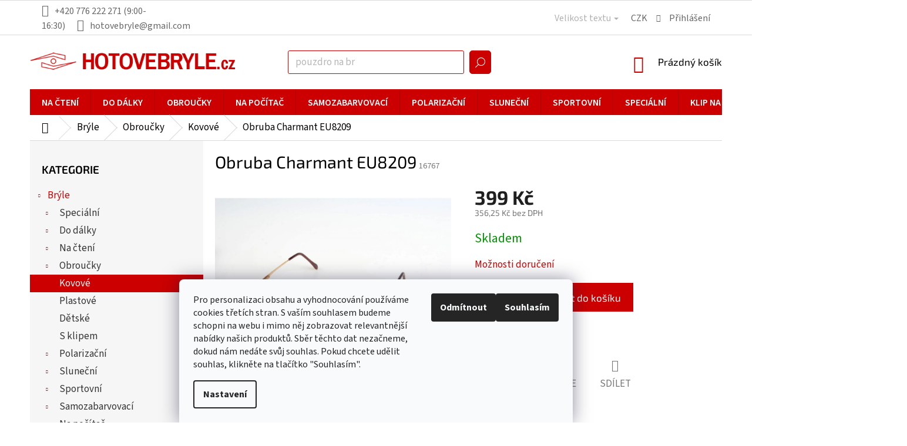

--- FILE ---
content_type: text/html; charset=utf-8
request_url: https://www.hotovebryle.cz/obruba-charmant-eu8209/
body_size: 33723
content:
<!doctype html><html lang="cs" dir="ltr" class="header-background-light external-fonts-loaded"><head><meta charset="utf-8" /><meta name="viewport" content="width=device-width,initial-scale=1" /><title>Obruba Charmant EU8209 - hotovebryle.cz</title><link rel="preconnect" href="https://cdn.myshoptet.com" /><link rel="dns-prefetch" href="https://cdn.myshoptet.com" /><link rel="preload" href="https://cdn.myshoptet.com/prj/dist/master/cms/libs/jquery/jquery-1.11.3.min.js" as="script" /><link href="https://cdn.myshoptet.com/prj/dist/master/cms/templates/frontend_templates/shared/css/font-face/source-sans-3.css" rel="stylesheet"><link href="https://cdn.myshoptet.com/prj/dist/master/cms/templates/frontend_templates/shared/css/font-face/exo-2.css" rel="stylesheet"><link href="https://cdn.myshoptet.com/prj/dist/master/shop/dist/font-shoptet-11.css.98dac764b411554385c4.css" rel="stylesheet"><script>
dataLayer = [];
dataLayer.push({'shoptet' : {
    "pageType": "productDetail",
    "currency": "CZK",
    "currencyInfo": {
        "decimalSeparator": ",",
        "exchangeRate": 1,
        "priceDecimalPlaces": 2,
        "symbol": "K\u010d",
        "symbolLeft": 0,
        "thousandSeparator": " "
    },
    "language": "cs",
    "projectId": 280136,
    "product": {
        "id": 1334,
        "guid": "944b94be-3ff8-11e9-ac23-ac1f6b0076ec",
        "hasVariants": false,
        "codes": [
            {
                "code": 16767
            }
        ],
        "code": "16767",
        "name": "Obruba Charmant EU8209",
        "appendix": "",
        "weight": 0,
        "currentCategory": "Br\u00fdle | Obrou\u010dky dioptrick\u00fdch br\u00fdl\u00ed | Kovov\u00e9",
        "currentCategoryGuid": "e6b77aaa-a316-11ef-8795-1667464e38df",
        "defaultCategory": "Br\u00fdle | Obrou\u010dky dioptrick\u00fdch br\u00fdl\u00ed | Kovov\u00e9",
        "defaultCategoryGuid": "e6b77aaa-a316-11ef-8795-1667464e38df",
        "currency": "CZK",
        "priceWithVat": 399
    },
    "stocks": [
        {
            "id": "ext",
            "title": "Sklad",
            "isDeliveryPoint": 0,
            "visibleOnEshop": 1
        }
    ],
    "cartInfo": {
        "id": null,
        "freeShipping": false,
        "leftToFreeGift": {
            "formattedPrice": "2 000 K\u010d",
            "priceLeft": 2000
        },
        "freeGift": false,
        "leftToFreeShipping": {
            "priceLeft": 1999,
            "dependOnRegion": 0,
            "formattedPrice": "1 999 K\u010d"
        },
        "discountCoupon": [],
        "getNoBillingShippingPrice": {
            "withoutVat": 0,
            "vat": 0,
            "withVat": 0
        },
        "cartItems": [],
        "taxMode": "ORDINARY"
    },
    "cart": [],
    "customer": {
        "priceRatio": 1,
        "priceListId": 1,
        "groupId": null,
        "registered": false,
        "mainAccount": false
    }
}});
dataLayer.push({'cookie_consent' : {
    "marketing": "denied",
    "analytics": "denied"
}});
document.addEventListener('DOMContentLoaded', function() {
    shoptet.consent.onAccept(function(agreements) {
        if (agreements.length == 0) {
            return;
        }
        dataLayer.push({
            'cookie_consent' : {
                'marketing' : (agreements.includes(shoptet.config.cookiesConsentOptPersonalisation)
                    ? 'granted' : 'denied'),
                'analytics': (agreements.includes(shoptet.config.cookiesConsentOptAnalytics)
                    ? 'granted' : 'denied')
            },
            'event': 'cookie_consent'
        });
    });
});
</script>

<!-- Google Tag Manager -->
<script>(function(w,d,s,l,i){w[l]=w[l]||[];w[l].push({'gtm.start':
new Date().getTime(),event:'gtm.js'});var f=d.getElementsByTagName(s)[0],
j=d.createElement(s),dl=l!='dataLayer'?'&l='+l:'';j.async=true;j.src=
'https://www.googletagmanager.com/gtm.js?id='+i+dl;f.parentNode.insertBefore(j,f);
})(window,document,'script','dataLayer','GTM-58XBLW9');</script>
<!-- End Google Tag Manager -->

<meta property="og:type" content="website"><meta property="og:site_name" content="hotovebryle.cz"><meta property="og:url" content="https://www.hotovebryle.cz/obruba-charmant-eu8209/"><meta property="og:title" content="Obruba Charmant EU8209 - hotovebryle.cz"><meta name="author" content="hotovebryle.cz"><meta name="web_author" content="Shoptet.cz"><meta name="dcterms.rightsHolder" content="www.hotovebryle.cz"><meta name="robots" content="index,follow"><meta property="og:image" content="https://cdn.myshoptet.com/usr/www.hotovebryle.cz/user/shop/big/1334_kopie-obruba-charmant-eu8009-0-jpg-big.jpg?6854f7f4"><meta property="og:description" content="Obruba Charmant EU8209. "><meta name="description" content="Obruba Charmant EU8209. "><meta name="google-site-verification" content="9fJcbZdcoXb2vO7Oamk9L3hvHQFFxq5_3uH_ASPsOzQ"><meta property="product:price:amount" content="399"><meta property="product:price:currency" content="CZK"><style>:root {--color-primary: #cc0000;--color-primary-h: 0;--color-primary-s: 100%;--color-primary-l: 40%;--color-primary-hover: #cc0000;--color-primary-hover-h: 0;--color-primary-hover-s: 100%;--color-primary-hover-l: 40%;--color-secondary: #cc0000;--color-secondary-h: 0;--color-secondary-s: 100%;--color-secondary-l: 40%;--color-secondary-hover: #890000;--color-secondary-hover-h: 0;--color-secondary-hover-s: 100%;--color-secondary-hover-l: 27%;--color-tertiary: #000000;--color-tertiary-h: 0;--color-tertiary-s: 0%;--color-tertiary-l: 0%;--color-tertiary-hover: #000000;--color-tertiary-hover-h: 0;--color-tertiary-hover-s: 0%;--color-tertiary-hover-l: 0%;--color-header-background: #ffffff;--template-font: "Source Sans 3";--template-headings-font: "Exo 2";--header-background-url: none;--cookies-notice-background: #F8FAFB;--cookies-notice-color: #252525;--cookies-notice-button-hover: #27263f;--cookies-notice-link-hover: #3b3a5f;--templates-update-management-preview-mode-content: "Náhled aktualizací šablony je aktivní pro váš prohlížeč."}</style>
    
    <link href="https://cdn.myshoptet.com/prj/dist/master/shop/dist/main-11.less.293b18f24efcc54b19af.css" rel="stylesheet" />
        
    <script>var shoptet = shoptet || {};</script>
    <script src="https://cdn.myshoptet.com/prj/dist/master/shop/dist/main-3g-header.js.b3b3f48cd33902743054.js"></script>
<!-- User include --><!-- api 473(125) html code header -->

                <style>
                    #order-billing-methods .radio-wrapper[data-guid="6cb884d0-9b1d-11ed-8eb3-0cc47a6c92bc"]:not(.cggooglepay), #order-billing-methods .radio-wrapper[data-guid="d2ec4ee3-66d4-11eb-a065-0cc47a6c92bc"]:not(.cgapplepay) {
                        display: none;
                    }
                </style>
                <script type="text/javascript">
                    document.addEventListener('DOMContentLoaded', function() {
                        if (getShoptetDataLayer('pageType') === 'billingAndShipping') {
                            
                try {
                    if (window.ApplePaySession && window.ApplePaySession.canMakePayments()) {
                        document.querySelector('#order-billing-methods .radio-wrapper[data-guid="d2ec4ee3-66d4-11eb-a065-0cc47a6c92bc"]').classList.add('cgapplepay');
                    }
                } catch (err) {} 
            
                            
                const cgBaseCardPaymentMethod = {
                        type: 'CARD',
                        parameters: {
                            allowedAuthMethods: ["PAN_ONLY", "CRYPTOGRAM_3DS"],
                            allowedCardNetworks: [/*"AMEX", "DISCOVER", "INTERAC", "JCB",*/ "MASTERCARD", "VISA"]
                        }
                };
                
                function cgLoadScript(src, callback)
                {
                    var s,
                        r,
                        t;
                    r = false;
                    s = document.createElement('script');
                    s.type = 'text/javascript';
                    s.src = src;
                    s.onload = s.onreadystatechange = function() {
                        if ( !r && (!this.readyState || this.readyState == 'complete') )
                        {
                            r = true;
                            callback();
                        }
                    };
                    t = document.getElementsByTagName('script')[0];
                    t.parentNode.insertBefore(s, t);
                } 
                
                function cgGetGoogleIsReadyToPayRequest() {
                    return Object.assign(
                        {},
                        {
                            apiVersion: 2,
                            apiVersionMinor: 0
                        },
                        {
                            allowedPaymentMethods: [cgBaseCardPaymentMethod]
                        }
                    );
                }

                function onCgGooglePayLoaded() {
                    let paymentsClient = new google.payments.api.PaymentsClient({environment: 'PRODUCTION'});
                    paymentsClient.isReadyToPay(cgGetGoogleIsReadyToPayRequest()).then(function(response) {
                        if (response.result) {
                            document.querySelector('#order-billing-methods .radio-wrapper[data-guid="6cb884d0-9b1d-11ed-8eb3-0cc47a6c92bc"]').classList.add('cggooglepay');	 	 	 	 	 
                        }
                    })
                    .catch(function(err) {});
                }
                
                cgLoadScript('https://pay.google.com/gp/p/js/pay.js', onCgGooglePayLoaded);
            
                        }
                    });
                </script> 
                
<!-- api 498(150) html code header -->
<script async src="https://scripts.luigisbox.com/LBX-175215.js"></script><meta name="luigisbox-tracker-id" content="153587-175215,cs}"/><script type="text/javascript">const isPlpEnabled = sessionStorage.getItem('lbPlpEnabled') === 'true';if (isPlpEnabled) {const style = document.createElement("style");style.type = "text/css";style.id = "lb-plp-style";style.textContent = `body.type-category #content-wrapper,body.type-search #content-wrapper,body.type-category #content,body.type-search #content,body.type-category #content-in,body.type-search #content-in,body.type-category #main-in,body.type-search #main-in {min-height: 100vh;}body.type-category #content-wrapper > *,body.type-search #content-wrapper > *,body.type-category #content > *,body.type-search #content > *,body.type-category #content-in > *,body.type-search #content-in > *,body.type-category #main-in > *,body.type-search #main-in > * {display: none;}`;document.head.appendChild(style);}</script>
<!-- api 1238(856) html code header -->
<link rel="stylesheet" href="https://cdn.myshoptet.com/usr/shoptet.tomashlad.eu/user/documents/extras/wide-web/styles.min.css?v99">
<script>
    var shoptetakWideWebSettings={"useContentSize":false,"useBiggerText":true,"useBiggerVisitingText":true,"contentSizeValue":"1280px","textSizeValue":"3px","addonActivation":true};

    var body=document.getElementsByTagName("body")[0];

    const root = document.documentElement;

    if ( shoptetakWideWebSettings.useContentSize) {
        root.setAttribute("container-change", "true");
        root.style.setProperty('--container-size', shoptetakWideWebSettings.contentSizeValue);
    }
    if (shoptetakWideWebSettings.useBiggerText) {
        root.setAttribute("bigger-text", shoptetakWideWebSettings.textSizeValue);
    }

    if (shoptetakWideWebSettings.useBiggerVisitingText) {
        root.setAttribute("text-change", "true");
    }

    cookie = key=>((new RegExp((key || '=')+'=(.*?); ','gm')).exec(document.cookie+'; ') ||['',null])[1];

    if (cookie('textSize') !== null) {
        function getTextCookie(number) {
            if (cookie('textSize') === ''+number+'px') {
                root.setAttribute("bigger-user-text", ''+number+'px');
            }
        }

        getTextCookie('0');
        getTextCookie('1');
        getTextCookie('2');
        getTextCookie('3');
        getTextCookie('4');
        getTextCookie('5');
    }
</script>

<!-- service 1238(856) html code header -->
<style>
html:not([bigger-user-text="0px"]) .p-detail-tabs h1 {
  font-size: 1em !important;
}
</style>
<!-- service 417(71) html code header -->
<style>
@media screen and (max-width: 767px) {
body.sticky-mobile:not(.paxio-merkur):not(.venus) .dropdown {display: none !important;}
body.sticky-mobile:not(.paxio-merkur):not(.venus) .languagesMenu{right: 98px; position: absolute;}
body.sticky-mobile:not(.paxio-merkur):not(.venus) .languagesMenu .caret{display: none !important;}
body.sticky-mobile:not(.paxio-merkur):not(.venus) .languagesMenu.open .languagesMenu__content {display: block;right: 0;left: auto;}
.template-12 #header .site-name {max-width: 40% !important;}
}
@media screen and (-ms-high-contrast: active), (-ms-high-contrast: none) {
.template-12 #header {position: fixed; width: 100%;}
.template-12 #content-wrapper.content-wrapper{padding-top: 80px;}
}
.sticky-mobile #header-image{display: none;}
@media screen and (max-width: 640px) {
.template-04.sticky-mobile #header-cart{position: fixed;top: 3px;right: 92px;}
.template-04.sticky-mobile #header-cart::before {font-size: 32px;}
.template-04.sticky-mobile #header-cart strong{display: none;}
}
@media screen and (min-width: 641px) {
.dklabGarnet #main-wrapper {overflow: visible !important;}
}
.dklabGarnet.sticky-mobile #logo img {top: 0 !important;}
@media screen and (min-width: 768px){
.top-navigation-bar .site-name {display: none;}
}
/*NOVÁ VERZE MOBILNÍ HLAVIČKY*/
@media screen and (max-width: 767px){
.scrolled-down body:not(.ordering-process):not(.search-window-visible) .top-navigation-bar {transform: none !important;}
.scrolled-down body:not(.ordering-process):not(.search-window-visible) #header .site-name {transform: none !important;}
.scrolled-down body:not(.ordering-process):not(.search-window-visible) #header .cart-count {transform: none !important;}
.scrolled-down #header {transform: none !important;}

body.template-11.mobile-header-version-1:not(.paxio-merkur):not(.venus) .top-navigation-bar .site-name{display: none !important;}
body.template-11.mobile-header-version-1:not(.paxio-merkur):not(.venus) #header .cart-count {top: -39px !important;position: absolute !important;}
.template-11.sticky-mobile.mobile-header-version-1 .responsive-tools > a[data-target="search"] {visibility: visible;}
.template-12.mobile-header-version-1 #header{position: fixed !important;}
.template-09.mobile-header-version-1.sticky-mobile .top-nav .subnav-left {visibility: visible;}
}

/*Disco*/
@media screen and (min-width: 768px){
.template-13:not(.jupiter) #header, .template-14 #header{position: sticky;top: 0;z-index: 8;}
.template-14.search-window-visible #header{z-index: 9999;}
body.navigation-hovered::before {z-index: 7;}
/*
.template-13 .top-navigation-bar{z-index: 10000;}
.template-13 .popup-widget {z-index: 10001;}
*/
.scrolled .template-13 #header, .scrolled .template-14 #header{box-shadow: 0 2px 10px rgba(0,0,0,0.1);}
.search-focused::before{z-index: 8;}
.top-navigation-bar{z-index: 9;position: relative;}
.paxio-merkur.top-navigation-menu-visible #header .search-form .form-control {z-index: 1;}
.paxio-merkur.top-navigation-menu-visible .search-form::before {z-index: 1;}
.scrolled .popup-widget.cart-widget {position: fixed;top: 68px !important;}

/* MERKUR */
.paxio-merkur.sticky-mobile.template-11 #oblibeneBtn{line-height: 70px !important;}
}


/* VENUS */
@media screen and (min-width: 768px){
.venus.sticky-mobile:not(.ordering-process) #header {position: fixed !important;width: 100%;transform: none !important;translate: none !important;box-shadow: 0 2px 10px rgba(0,0,0,0.1);visibility: visible !important;opacity: 1 !important;}
.venus.sticky-mobile:not(.ordering-process) .overall-wrapper{padding-top: 160px;}
.venus.sticky-mobile.type-index:not(.ordering-process) .overall-wrapper{padding-top: 85px;}
.venus.sticky-mobile:not(.ordering-process) #content-wrapper.content-wrapper {padding-top: 0 !important;}
}
@media screen and (max-width: 767px){
.template-14 .top-navigation-bar > .site-name{display: none !important;}
.template-14 #header .header-top .header-top-wrapper .site-name{margin: 0;}
}
/* JUPITER */
@media screen and (max-width: 767px){
.scrolled-down body.jupiter:not(.ordering-process):not(.search-window-visible) #header .site-name {-webkit-transform: translateX(-50%) !important;transform: translateX(-50%) !important;}
}
@media screen and (min-width: 768px){
.jupiter.sticky-header #header::after{display: none;}
.jupiter.sticky-header #header{position: fixed; top: 0; width: 100%;z-index: 99;}
.jupiter.sticky-header.ordering-process #header{position: relative;}
.jupiter.sticky-header .overall-wrapper{padding-top: 182px;}
.jupiter.sticky-header.ordering-process .overall-wrapper{padding-top: 0;}
.jupiter.sticky-header #header .header-top {height: 80px;}
}
</style>
<!-- project html code header -->
<style>
.footer-rows .site-name{max-width:360px;top:37px;}
.btn.btn-default:hover, a.btn.btn-default:hover{border-color: #6F090E;background-color: #6F090E;}
.subcategories li a{border:1px solid #e57f7f}
.subcategories.with-image li a .text{color:#333;}
.custom-footer{padding-top:25px;}
.search-form button[type="submit"]{background-color:#c00;border:1px solid #c00}
input[type="search"].form-control{border:1px solid #c00}
.navigation-in div>a{color:#000;}
.navigation-in>ul>li.ext.exp>ul>li>a{color:#000!important;}
body{color:#000;}
.box-bg-variant .categories a{color:#333;font-size:16px;}
.subcategories.with-image li a .text{font-size:15px;font-weight:600;}
.header-top .cart-count span,.categories a,.breadcrumbs,.breadcrumbs a{color:#000;}
.subcategories li a{color:#000;}
h1, h2, h3, h4, h5, h6, .h1, .h2, .h3, .h4, .h5, .h6{color:#000;}
/*¨footer*/
.custom-footer{padding-bottom:25px;}
.footer-bottom,footer#footer .footer-bottom .container{background-color:#fff;}
.footer-bottom{padding-top:0;padding-bottom:0;}
.footer-bottom .container{display:flex;flex-direction:row-reverse;}
#signature a:hover{text-decoration:underline;color:#fff;}
footer#footer{margin-top:25px;}
footer#footer h4 span{color:#fff;}
footer#footer .contact-box ul li>span::before{color:#fff;}
footer#footer h4{border-bottom:1px solid #fff;padding-bottom:5px;}
.custom-footer, .footer-bottom{border-top:0;}
#footer .contact-box a, #footer .password-helper a, #footer .news-item-widget a, #footer ul a{color:#fff;}
#footer .contact-box a:hover, #footer .password-helper a:hover, #footer .news-item-widget a:hover, #footer ul a:hover{color:#fff;text-decoration:underline;}
footer#footer{background-color:#000;}
footer#footer div.container{background-color:#000;}

/*produkty*/
.products>div:hover {-webkit-box-shadow: 0px 0px 15px 2px rgba (0,0,0,0.45); -moz-box-shadow: 0px 0px 15px 2px rgba(0,0,0,0.45);box-shadow: 0px 0px 15px 2px rgba(0,0,0,0.45);}

/*homepage*/
.homepage-box.before-carousel{padding:0;}
.content-wrapper.homepage-box{background-color:#fff;border:0;}
.h4.homepage-group-title{color: #4cb356;font-size: 33px;margin-bottom: 50px;}

/*menu*/
.navigation-in > ul > li.ext.exp > ul{top:44px;}
.navigation-in ul, .menu-helper ul{line-height:28px;}
.navigation-in>ul>li>a{font-size:17px;}
.top-navigation-bar a, .top-navigation-bar .dropdown button{color:#666;}


@media(min-width:768px){
.header-top{height:auto;    padding-top: 25px;    padding-bottom: 25px;}
#navigation{width:100%;position:relative;min-height: 44px;background-color:#cc0000;margin-left:0;margin-right:0;}
.products-block.products .p .name {height: 75px;} 

.box-bg-variant .categories a {font-size: 17px;}
.box-bg-variant .categories ul a {padding-left: 50px;}
#categories ul .expandable .cat-trigger {left: 23px;}
#categories .expandable > a > span, #categories .expandable>.topic>a>span {top: 9px;}

}

.discussion-form, .discussion, .rate-wrapper, .votes-wrap, .add-comment, .welcome div, .welcome h1 {max-width: 100%; margin-left: 0; margin-right: 0;}


.content-wrapper.homepage-box {  background-color: transparent;}

.p-info-wrapper .add-to-cart { display: block;}

#header .container { padding: 0px;}
.search fieldset {
    margin: 0 auto;
    padding: 0;
    border: 0;
    max-width: 300px;
}
.search-form button[type="submit"] {
    background-color: #c00;
    border: 1px solid #c00;
    border-radius: 5px;
    left: 355px;
}
.search-form button[type="submit"]:before {
    content: '\e920';
    font-family: shoptet;
}


.navigation-in > ul > li > a > b {
    font-weight: 600;
    text-transform: uppercase;
    font-size: 16px;}

.fitted .navigation-in ul {
justify-content: center;} 

.welcome h1 {
    text-align: center;}

.type-category #content {
      display: flex;
      flex-direction: column;}
.type-category #content h1 {
      order: -2;}
.type-category #content .category-perex {
      order: -1;}
.btn.btn-default, a.btn.btn-default {
    border-color: #a80101;
    background-color: #a80101;}

#footer .site-name {
    max-width: 220px;}

.content-wrapper {
    background-color: transparent;}
    
.menu-helper::after {
  font-size: 20px;    }
  
.menu-helper::after, .menu-trigger::after {
  background-color: transparent;
  padding-top: 5px;
  padding-right: 10px;}  

@media (min-width: 768px) {
  .menu-helper > ul{margin-top:20px;}}
  
@media only screen and (min-width: 768px) {
  html:not([bigger-user-text="0px"])[bigger-text="3px"] body.template-11 .navigation-in > ul > li.ext > ul > li > div > ul, html:not([bigger-user-text="0px"])[bigger-user-text="3px"][lang] body.template-11 .navigation-in > ul > li.ext > ul > li > div > ul {
    display: none;}}  
    
.top-navigation-bar-menu {
  display: none;}    
  
@media (min-width: 768px) {
  .top-navigation-bar {
    padding-top: 5px;
    padding-bottom: 3px; }}  
    
.homepage-products-heading-2.h4 {
    display: none; }
    
     
.homepage-products-heading-12.h4 {
    display: none; }   
    
.products-block .p-code {
  display: none;}    
  
.products-block.products > div {
  padding: 40px;}  
  
.flag.flag-discount {
  background-color: #9d0404;}  
  
@media (min-width: 768px) {
  .top-navigation-bar .container > div:first-child, .top-navigation-bar .container > div:last-child {
    flex-basis: 50%; }}
    
.latest-contribution-wrapper {
    display: none;}      
    
.contact-box ul li {
  color: #fff;}    
  
#description{
max-width: 75%;}  
  
</style>

<script async src="https://notifikacka.cz/pixel/1c062a9241c75ecc945733bf88c73a1f"></script>

<meta name="facebook-domain-verification" content="8mu4gyan1aoegdsb75nppurvufx8rs" />
<script>
!function(e,n,t,a,s,o,r){ e[a]||((s=e[a]=function(){s.process?s.process.apply(s,arguments):s.queue.push(arguments)}).queue=[],(o=n.createElement(t)).async=1,o.src='https://tracking.srovname.cz/srovnamepixel.js',o.dataset.srv9="1",(r=n.getElementsByTagName(t)[0]).parentNode.insertBefore(o,r))}(window,document,"script","srovname");srovname("init",'2e643ccf65c6e60f741f41addbb05a45');
</script>
<!-- /User include --><link rel="shortcut icon" href="/favicon.ico" type="image/x-icon" /><link rel="canonical" href="https://www.hotovebryle.cz/obruba-charmant-eu8209/" />    <script>
        var _hwq = _hwq || [];
        _hwq.push(['setKey', '57C375F69DBE95F7777D741A4B3F2D80']);
        _hwq.push(['setTopPos', '200']);
        _hwq.push(['showWidget', '21']);
        (function() {
            var ho = document.createElement('script');
            ho.src = 'https://cz.im9.cz/direct/i/gjs.php?n=wdgt&sak=57C375F69DBE95F7777D741A4B3F2D80';
            var s = document.getElementsByTagName('script')[0]; s.parentNode.insertBefore(ho, s);
        })();
    </script>
    <!-- Global site tag (gtag.js) - Google Analytics -->
    <script async src="https://www.googletagmanager.com/gtag/js?id=G-7RTPGCQEDY"></script>
    <script>
        
        window.dataLayer = window.dataLayer || [];
        function gtag(){dataLayer.push(arguments);}
        

                    console.debug('default consent data');

            gtag('consent', 'default', {"ad_storage":"denied","analytics_storage":"denied","ad_user_data":"denied","ad_personalization":"denied","wait_for_update":500});
            dataLayer.push({
                'event': 'default_consent'
            });
        
        gtag('js', new Date());

        
                gtag('config', 'G-7RTPGCQEDY', {"groups":"GA4","send_page_view":false,"content_group":"productDetail","currency":"CZK","page_language":"cs"});
        
                gtag('config', 'AW-712806820', {"allow_enhanced_conversions":true});
        
        
        
        
        
                    gtag('event', 'page_view', {"send_to":"GA4","page_language":"cs","content_group":"productDetail","currency":"CZK"});
        
                gtag('set', 'currency', 'CZK');

        gtag('event', 'view_item', {
            "send_to": "UA",
            "items": [
                {
                    "id": "16767",
                    "name": "Obruba Charmant EU8209",
                    "category": "Br\u00fdle \/ Obrou\u010dky dioptrick\u00fdch br\u00fdl\u00ed \/ Kovov\u00e9",
                                                            "price": 356.25
                }
            ]
        });
        
        
        
        
        
                    gtag('event', 'view_item', {"send_to":"GA4","page_language":"cs","content_group":"productDetail","value":356.25,"currency":"CZK","items":[{"item_id":"16767","item_name":"Obruba Charmant EU8209","item_category":"Br\u00fdle","item_category2":"Obrou\u010dky dioptrick\u00fdch br\u00fdl\u00ed","item_category3":"Kovov\u00e9","price":356.25,"quantity":1,"index":0}]});
        
        
        
        
        
        
        
        document.addEventListener('DOMContentLoaded', function() {
            if (typeof shoptet.tracking !== 'undefined') {
                for (var id in shoptet.tracking.bannersList) {
                    gtag('event', 'view_promotion', {
                        "send_to": "UA",
                        "promotions": [
                            {
                                "id": shoptet.tracking.bannersList[id].id,
                                "name": shoptet.tracking.bannersList[id].name,
                                "position": shoptet.tracking.bannersList[id].position
                            }
                        ]
                    });
                }
            }

            shoptet.consent.onAccept(function(agreements) {
                if (agreements.length !== 0) {
                    console.debug('gtag consent accept');
                    var gtagConsentPayload =  {
                        'ad_storage': agreements.includes(shoptet.config.cookiesConsentOptPersonalisation)
                            ? 'granted' : 'denied',
                        'analytics_storage': agreements.includes(shoptet.config.cookiesConsentOptAnalytics)
                            ? 'granted' : 'denied',
                                                                                                'ad_user_data': agreements.includes(shoptet.config.cookiesConsentOptPersonalisation)
                            ? 'granted' : 'denied',
                        'ad_personalization': agreements.includes(shoptet.config.cookiesConsentOptPersonalisation)
                            ? 'granted' : 'denied',
                        };
                    console.debug('update consent data', gtagConsentPayload);
                    gtag('consent', 'update', gtagConsentPayload);
                    dataLayer.push(
                        { 'event': 'update_consent' }
                    );
                }
            });
        });
    </script>
<!-- Start Srovname.cz Pixel -->
<script type="text/plain" data-cookiecategory="analytics">
    !(function (e, n, t, a, s, o, r) {
        e[a] ||
        (((s = e[a] = function () {
            s.process ? s.process.apply(s, arguments) : s.queue.push(arguments);
        }).queue = []),
            ((o = n.createElement(t)).async = 1),
            (o.src = "https://tracking.srovname.cz/srovnamepixel.js"),
            (o.dataset.srv9 = "1"),
            (r = n.getElementsByTagName(t)[0]).parentNode.insertBefore(o, r));
    })(window, document, "script", "srovname");
    srovname("init", "2e643ccf65c6e60f741f41addbb05a45");
</script>
<!-- End Srovname.cz Pixel -->
<script>
    (function(t, r, a, c, k, i, n, g) { t['ROIDataObject'] = k;
    t[k]=t[k]||function(){ (t[k].q=t[k].q||[]).push(arguments) },t[k].c=i;n=r.createElement(a),
    g=r.getElementsByTagName(a)[0];n.async=1;n.src=c;g.parentNode.insertBefore(n,g)
    })(window, document, 'script', '//www.heureka.cz/ocm/sdk.js?source=shoptet&version=2&page=product_detail', 'heureka', 'cz');

    heureka('set_user_consent', 0);
</script>
</head><body class="desktop id-1779 in-kovove template-11 type-product type-detail multiple-columns-body columns-3 ums_a11y_category_page--off ums_discussion_rating_forms--off ums_a11y_pagination--on mobile-header-version-0"><noscript>
    <style>
        #header {
            padding-top: 0;
            position: relative !important;
            top: 0;
        }
        .header-navigation {
            position: relative !important;
        }
        .overall-wrapper {
            margin: 0 !important;
        }
        body:not(.ready) {
            visibility: visible !important;
        }
    </style>
    <div class="no-javascript">
        <div class="no-javascript__title">Musíte změnit nastavení vašeho prohlížeče</div>
        <div class="no-javascript__text">Podívejte se na: <a href="https://www.google.com/support/bin/answer.py?answer=23852">Jak povolit JavaScript ve vašem prohlížeči</a>.</div>
        <div class="no-javascript__text">Pokud používáte software na blokování reklam, může být nutné povolit JavaScript z této stránky.</div>
        <div class="no-javascript__text">Děkujeme.</div>
    </div>
</noscript>

        <div id="fb-root"></div>
        <script>
            window.fbAsyncInit = function() {
                FB.init({
//                    appId            : 'your-app-id',
                    autoLogAppEvents : true,
                    xfbml            : true,
                    version          : 'v19.0'
                });
            };
        </script>
        <script async defer crossorigin="anonymous" src="https://connect.facebook.net/cs_CZ/sdk.js"></script>
<!-- Google Tag Manager (noscript) -->
<noscript><iframe src="https://www.googletagmanager.com/ns.html?id=GTM-58XBLW9"
height="0" width="0" style="display:none;visibility:hidden"></iframe></noscript>
<!-- End Google Tag Manager (noscript) -->

    <div class="siteCookies siteCookies--bottom siteCookies--light js-siteCookies" role="dialog" data-testid="cookiesPopup" data-nosnippet>
        <div class="siteCookies__form">
            <div class="siteCookies__content">
                <div class="siteCookies__text">
                    <span>Pro personalizaci obsahu a vyhodnocování používáme cookies třetích stran. S vaším souhlasem budeme schopni na webu i mimo něj zobrazovat relevantnější nabídky našich produktů. Sběr těchto dat nezačneme, dokud nám nedáte svůj souhlas. Pokud chcete udělit souhlas, klikněte na tlačítko "Souhlasím".</span>
                </div>
                <p class="siteCookies__links">
                    <button class="siteCookies__link js-cookies-settings" aria-label="Nastavení cookies" data-testid="cookiesSettings">Nastavení</button>
                </p>
            </div>
            <div class="siteCookies__buttonWrap">
                                    <button class="siteCookies__button js-cookiesConsentSubmit" value="reject" aria-label="Odmítnout cookies" data-testid="buttonCookiesReject">Odmítnout</button>
                                <button class="siteCookies__button js-cookiesConsentSubmit" value="all" aria-label="Přijmout cookies" data-testid="buttonCookiesAccept">Souhlasím</button>
            </div>
        </div>
        <script>
            document.addEventListener("DOMContentLoaded", () => {
                const siteCookies = document.querySelector('.js-siteCookies');
                document.addEventListener("scroll", shoptet.common.throttle(() => {
                    const st = document.documentElement.scrollTop;
                    if (st > 1) {
                        siteCookies.classList.add('siteCookies--scrolled');
                    } else {
                        siteCookies.classList.remove('siteCookies--scrolled');
                    }
                }, 100));
            });
        </script>
    </div>
<a href="#content" class="skip-link sr-only">Přejít na obsah</a><div class="overall-wrapper"><div class="user-action"><div class="container"><div class="user-action-in"><div class="user-action-login popup-widget login-widget"><div class="popup-widget-inner"><h2>Přihlášení k vašemu účtu</h2><div id="customerLogin"><form action="/action/Customer/Login/" method="post" id="formLoginIncluded" class="csrf-enabled" data-testid="formLogin"><input type="hidden" name="referer" value="" /><div class="form-group"><div class="input-wrapper email js-validated-element-wrapper no-label"><input type="email" name="email" class="form-control" placeholder="E-mailová adresa (např. jan@novak.cz)" data-testid="inputEmail" autocomplete="email" required /></div></div><div class="form-group"><div class="input-wrapper password js-validated-element-wrapper no-label"><input type="password" name="password" class="form-control" placeholder="Heslo" data-testid="inputPassword" autocomplete="current-password" required /><span class="no-display">Nemůžete vyplnit toto pole</span><input type="text" name="surname" value="" class="no-display" /></div></div><div class="form-group"><div class="login-wrapper"><button type="submit" class="btn btn-secondary btn-text btn-login" data-testid="buttonSubmit">Přihlásit se</button><div class="password-helper"><a href="/registrace/" data-testid="signup" rel="nofollow">Nová registrace</a><a href="/klient/zapomenute-heslo/" rel="nofollow">Zapomenuté heslo</a></div></div></div></form>
</div></div></div>
    <div id="cart-widget" class="user-action-cart popup-widget cart-widget loader-wrapper" data-testid="popupCartWidget" role="dialog" aria-hidden="true"><div class="popup-widget-inner cart-widget-inner place-cart-here"><div class="loader-overlay"><div class="loader"></div></div></div><div class="cart-widget-button"><a href="/kosik/" class="btn btn-conversion" id="continue-order-button" rel="nofollow" data-testid="buttonNextStep">Pokračovat do košíku</a></div></div></div>
</div></div><div class="top-navigation-bar" data-testid="topNavigationBar">

    <div class="container">

        <div class="top-navigation-contacts">
            <strong>Zákaznická podpora:</strong><a class="project-phone project-phone-info" role="text" aria-label="Telefon: +420 776 222 271 (9:00-16:30)"><span aria-hidden="true">+420 776 222 271 (9:00-16:30)</span></a><a href="mailto:hotovebryle@gmail.com" class="project-email" data-testid="contactboxEmail"><span>hotovebryle@gmail.com</span></a>        </div>

                            <div class="top-navigation-menu">
                <div class="top-navigation-menu-trigger"></div>
                <ul class="top-navigation-bar-menu">
                                            <li class="top-navigation-menu-item-1659">
                            <a href="/tipy-navody/">Tipy a návody</a>
                        </li>
                                            <li class="top-navigation-menu-item-27">
                            <a href="/jak-nakupovat/">Jak nakupovat</a>
                        </li>
                                            <li class="top-navigation-menu-item-1040">
                            <a href="/doprava/">Doprava</a>
                        </li>
                                            <li class="top-navigation-menu-item-1049">
                            <a href="/moznosti-platby/">Možností platby</a>
                        </li>
                                            <li class="top-navigation-menu-item-29">
                            <a href="/kontakty/">Kontakty</a>
                        </li>
                                            <li class="top-navigation-menu-item-39">
                            <a href="/obchodni-podminky/">Obchodní podmínky</a>
                        </li>
                                            <li class="top-navigation-menu-item-691">
                            <a href="/podminky-ochrany-osobnich-udaju/">Podmínky ochrany osobních údajů </a>
                        </li>
                                    </ul>
                <ul class="top-navigation-bar-menu-helper"></ul>
            </div>
        
        <div class="top-navigation-tools top-navigation-tools--language">
            <div class="responsive-tools">
                <a href="#" class="toggle-window" data-target="search" aria-label="Hledat" data-testid="linkSearchIcon"></a>
                                                            <a href="#" class="toggle-window" data-target="login"></a>
                                                    <a href="#" class="toggle-window" data-target="navigation" aria-label="Menu" data-testid="hamburgerMenu"></a>
            </div>
                <div class="dropdown">
        <span>Ceny v:</span>
        <button id="topNavigationDropdown" type="button" data-toggle="dropdown" aria-haspopup="true" aria-expanded="false">
            CZK
            <span class="caret"></span>
        </button>
        <ul class="dropdown-menu" aria-labelledby="topNavigationDropdown"><li><a href="/action/Currency/changeCurrency/?currencyCode=CZK" rel="nofollow">CZK</a></li><li><a href="/action/Currency/changeCurrency/?currencyCode=EUR" rel="nofollow">EUR</a></li></ul>
    </div>
            <a href="/login/?backTo=%2Fobruba-charmant-eu8209%2F" class="top-nav-button top-nav-button-login primary login toggle-window" data-target="login" data-testid="signin" rel="nofollow"><span>Přihlášení</span></a>        </div>

    </div>

</div>
<header id="header"><div class="container navigation-wrapper">
    <div class="header-top">
        <div class="site-name-wrapper">
            <div class="site-name"><a href="/" data-testid="linkWebsiteLogo"><img src="https://cdn.myshoptet.com/usr/www.hotovebryle.cz/user/logos/logo3-2.png" alt="hotovebryle.cz" fetchpriority="low" /></a></div>        </div>
        <div class="search" itemscope itemtype="https://schema.org/WebSite">
            <meta itemprop="headline" content="Kovové"/><meta itemprop="url" content="https://www.hotovebryle.cz"/><meta itemprop="text" content="Obruba Charmant EU8209. "/>            <form action="/action/ProductSearch/prepareString/" method="post"
    id="formSearchForm" class="search-form compact-form js-search-main"
    itemprop="potentialAction" itemscope itemtype="https://schema.org/SearchAction" data-testid="searchForm">
    <fieldset>
        <meta itemprop="target"
            content="https://www.hotovebryle.cz/vyhledavani/?string={string}"/>
        <input type="hidden" name="language" value="cs"/>
        
            
<input
    type="search"
    name="string"
        class="query-input form-control search-input js-search-input"
    placeholder="Napište, co hledáte"
    autocomplete="off"
    required
    itemprop="query-input"
    aria-label="Hledat"
    data-testid="searchInput"
>
            <button type="submit" class="btn btn-default" data-testid="searchBtn">Hledat</button>
        
    </fieldset>
</form>
        </div>
        <div class="navigation-buttons">
                
    <a href="/kosik/" class="btn btn-icon toggle-window cart-count" data-target="cart" data-hover="true" data-redirect="true" data-testid="headerCart" rel="nofollow" aria-haspopup="dialog" aria-expanded="false" aria-controls="cart-widget">
        
                <span class="sr-only">Nákupní košík</span>
        
            <span class="cart-price visible-lg-inline-block" data-testid="headerCartPrice">
                                    Prázdný košík                            </span>
        
    
            </a>
        </div>
    </div>
    <nav id="navigation" aria-label="Hlavní menu" data-collapsible="true"><div class="navigation-in menu"><ul class="menu-level-1" role="menubar" data-testid="headerMenuItems"><li class="menu-item-1572 ext" role="none"><a href="/dioptricke-bryle-na-cteni/" data-testid="headerMenuItem" role="menuitem" aria-haspopup="true" aria-expanded="false"><b>Na čtení</b><span class="submenu-arrow"></span></a><ul class="menu-level-2" aria-label="Na čtení" tabindex="-1" role="menu"><li class="menu-item-1608" role="none"><a href="/dioptricke-bryle-na-cteni--0-50-2/" class="menu-image" data-testid="headerMenuItem" tabindex="-1" aria-hidden="true"><img src="data:image/svg+xml,%3Csvg%20width%3D%22140%22%20height%3D%22100%22%20xmlns%3D%22http%3A%2F%2Fwww.w3.org%2F2000%2Fsvg%22%3E%3C%2Fsvg%3E" alt="" aria-hidden="true" width="140" height="100"  data-src="https://cdn.myshoptet.com/usr/www.hotovebryle.cz/user/categories/thumb/plus05.jpg" fetchpriority="low" /></a><div><a href="/dioptricke-bryle-na-cteni--0-50-2/" data-testid="headerMenuItem" role="menuitem"><span>Dioptrické brýle na čtení +0,50</span></a>
                        </div></li><li class="menu-item-1632" role="none"><a href="/dioptricke-bryle-na-cteni--0-75-2/" class="menu-image" data-testid="headerMenuItem" tabindex="-1" aria-hidden="true"><img src="data:image/svg+xml,%3Csvg%20width%3D%22140%22%20height%3D%22100%22%20xmlns%3D%22http%3A%2F%2Fwww.w3.org%2F2000%2Fsvg%22%3E%3C%2Fsvg%3E" alt="" aria-hidden="true" width="140" height="100"  data-src="https://cdn.myshoptet.com/usr/www.hotovebryle.cz/user/categories/thumb/plus0_75.jpg" fetchpriority="low" /></a><div><a href="/dioptricke-bryle-na-cteni--0-75-2/" data-testid="headerMenuItem" role="menuitem"><span>Dioptrické brýle na čtení +0,75</span></a>
                        </div></li><li class="menu-item-1578" role="none"><a href="/dioptricke-bryle-na-cteni--1-00-2/" class="menu-image" data-testid="headerMenuItem" tabindex="-1" aria-hidden="true"><img src="data:image/svg+xml,%3Csvg%20width%3D%22140%22%20height%3D%22100%22%20xmlns%3D%22http%3A%2F%2Fwww.w3.org%2F2000%2Fsvg%22%3E%3C%2Fsvg%3E" alt="" aria-hidden="true" width="140" height="100"  data-src="https://cdn.myshoptet.com/usr/www.hotovebryle.cz/user/categories/thumb/1.jpg" fetchpriority="low" /></a><div><a href="/dioptricke-bryle-na-cteni--1-00-2/" data-testid="headerMenuItem" role="menuitem"><span>Dioptrické brýle na čtení +1,00</span></a>
                        </div></li><li class="menu-item-1641" role="none"><a href="/dioptricke-bryle-na-cteni--1-25-2/" class="menu-image" data-testid="headerMenuItem" tabindex="-1" aria-hidden="true"><img src="data:image/svg+xml,%3Csvg%20width%3D%22140%22%20height%3D%22100%22%20xmlns%3D%22http%3A%2F%2Fwww.w3.org%2F2000%2Fsvg%22%3E%3C%2Fsvg%3E" alt="" aria-hidden="true" width="140" height="100"  data-src="https://cdn.myshoptet.com/usr/www.hotovebryle.cz/user/categories/thumb/1_25.jpg" fetchpriority="low" /></a><div><a href="/dioptricke-bryle-na-cteni--1-25-2/" data-testid="headerMenuItem" role="menuitem"><span>Dioptrické brýle na čtení +1,25</span></a>
                        </div></li><li class="menu-item-1593" role="none"><a href="/dioptricke-bryle-na-cteni--1-50-2/" class="menu-image" data-testid="headerMenuItem" tabindex="-1" aria-hidden="true"><img src="data:image/svg+xml,%3Csvg%20width%3D%22140%22%20height%3D%22100%22%20xmlns%3D%22http%3A%2F%2Fwww.w3.org%2F2000%2Fsvg%22%3E%3C%2Fsvg%3E" alt="" aria-hidden="true" width="140" height="100"  data-src="https://cdn.myshoptet.com/usr/www.hotovebryle.cz/user/categories/thumb/1_5.jpg" fetchpriority="low" /></a><div><a href="/dioptricke-bryle-na-cteni--1-50-2/" data-testid="headerMenuItem" role="menuitem"><span>Dioptrické brýle na čtení +1,50</span></a>
                        </div></li><li class="menu-item-1644" role="none"><a href="/dioptricke-bryle-na-cteni--1-75-2/" class="menu-image" data-testid="headerMenuItem" tabindex="-1" aria-hidden="true"><img src="data:image/svg+xml,%3Csvg%20width%3D%22140%22%20height%3D%22100%22%20xmlns%3D%22http%3A%2F%2Fwww.w3.org%2F2000%2Fsvg%22%3E%3C%2Fsvg%3E" alt="" aria-hidden="true" width="140" height="100"  data-src="https://cdn.myshoptet.com/usr/www.hotovebryle.cz/user/categories/thumb/1_75.jpg" fetchpriority="low" /></a><div><a href="/dioptricke-bryle-na-cteni--1-75-2/" data-testid="headerMenuItem" role="menuitem"><span>Dioptrické brýle na čtení +1,75</span></a>
                        </div></li><li class="menu-item-1581" role="none"><a href="/dioptricke-bryle-na-cteni--2-00-2/" class="menu-image" data-testid="headerMenuItem" tabindex="-1" aria-hidden="true"><img src="data:image/svg+xml,%3Csvg%20width%3D%22140%22%20height%3D%22100%22%20xmlns%3D%22http%3A%2F%2Fwww.w3.org%2F2000%2Fsvg%22%3E%3C%2Fsvg%3E" alt="" aria-hidden="true" width="140" height="100"  data-src="https://cdn.myshoptet.com/usr/www.hotovebryle.cz/user/categories/thumb/2_0.jpg" fetchpriority="low" /></a><div><a href="/dioptricke-bryle-na-cteni--2-00-2/" data-testid="headerMenuItem" role="menuitem"><span>Dioptrické brýle na čtení +2,00</span></a>
                        </div></li><li class="menu-item-1605" role="none"><a href="/dioptricke-bryle-na-cteni--2-25-2/" class="menu-image" data-testid="headerMenuItem" tabindex="-1" aria-hidden="true"><img src="data:image/svg+xml,%3Csvg%20width%3D%22140%22%20height%3D%22100%22%20xmlns%3D%22http%3A%2F%2Fwww.w3.org%2F2000%2Fsvg%22%3E%3C%2Fsvg%3E" alt="" aria-hidden="true" width="140" height="100"  data-src="https://cdn.myshoptet.com/usr/www.hotovebryle.cz/user/categories/thumb/2_25.jpg" fetchpriority="low" /></a><div><a href="/dioptricke-bryle-na-cteni--2-25-2/" data-testid="headerMenuItem" role="menuitem"><span>Dioptrické brýle na čtení +2,25</span></a>
                        </div></li><li class="menu-item-1584" role="none"><a href="/dioptricke-bryle-na-cteni--2-50-2/" class="menu-image" data-testid="headerMenuItem" tabindex="-1" aria-hidden="true"><img src="data:image/svg+xml,%3Csvg%20width%3D%22140%22%20height%3D%22100%22%20xmlns%3D%22http%3A%2F%2Fwww.w3.org%2F2000%2Fsvg%22%3E%3C%2Fsvg%3E" alt="" aria-hidden="true" width="140" height="100"  data-src="https://cdn.myshoptet.com/usr/www.hotovebryle.cz/user/categories/thumb/2_5.jpg" fetchpriority="low" /></a><div><a href="/dioptricke-bryle-na-cteni--2-50-2/" data-testid="headerMenuItem" role="menuitem"><span>Dioptrické brýle na čtení +2,50</span></a>
                        </div></li><li class="menu-item-1602" role="none"><a href="/dioptricke-bryle-na-cteni--2-75-2/" class="menu-image" data-testid="headerMenuItem" tabindex="-1" aria-hidden="true"><img src="data:image/svg+xml,%3Csvg%20width%3D%22140%22%20height%3D%22100%22%20xmlns%3D%22http%3A%2F%2Fwww.w3.org%2F2000%2Fsvg%22%3E%3C%2Fsvg%3E" alt="" aria-hidden="true" width="140" height="100"  data-src="https://cdn.myshoptet.com/usr/www.hotovebryle.cz/user/categories/thumb/2_75.jpg" fetchpriority="low" /></a><div><a href="/dioptricke-bryle-na-cteni--2-75-2/" data-testid="headerMenuItem" role="menuitem"><span>Dioptrické brýle na čtení +2,75</span></a>
                        </div></li><li class="menu-item-1587" role="none"><a href="/dioptricke-bryle-na-cteni--3-00-2/" class="menu-image" data-testid="headerMenuItem" tabindex="-1" aria-hidden="true"><img src="data:image/svg+xml,%3Csvg%20width%3D%22140%22%20height%3D%22100%22%20xmlns%3D%22http%3A%2F%2Fwww.w3.org%2F2000%2Fsvg%22%3E%3C%2Fsvg%3E" alt="" aria-hidden="true" width="140" height="100"  data-src="https://cdn.myshoptet.com/usr/www.hotovebryle.cz/user/categories/thumb/3_0.jpg" fetchpriority="low" /></a><div><a href="/dioptricke-bryle-na-cteni--3-00-2/" data-testid="headerMenuItem" role="menuitem"><span>Dioptrické brýle na čtení +3,00</span></a>
                        </div></li><li class="menu-item-1653" role="none"><a href="/dioptricke-bryle-na-cteni--3-25-2/" class="menu-image" data-testid="headerMenuItem" tabindex="-1" aria-hidden="true"><img src="data:image/svg+xml,%3Csvg%20width%3D%22140%22%20height%3D%22100%22%20xmlns%3D%22http%3A%2F%2Fwww.w3.org%2F2000%2Fsvg%22%3E%3C%2Fsvg%3E" alt="" aria-hidden="true" width="140" height="100"  data-src="https://cdn.myshoptet.com/usr/www.hotovebryle.cz/user/categories/thumb/3_25.jpg" fetchpriority="low" /></a><div><a href="/dioptricke-bryle-na-cteni--3-25-2/" data-testid="headerMenuItem" role="menuitem"><span>Dioptrické brýle na čtení +3,25</span></a>
                        </div></li><li class="menu-item-1575" role="none"><a href="/dioptricke-bryle-na-cteni--3-50-2/" class="menu-image" data-testid="headerMenuItem" tabindex="-1" aria-hidden="true"><img src="data:image/svg+xml,%3Csvg%20width%3D%22140%22%20height%3D%22100%22%20xmlns%3D%22http%3A%2F%2Fwww.w3.org%2F2000%2Fsvg%22%3E%3C%2Fsvg%3E" alt="" aria-hidden="true" width="140" height="100"  data-src="https://cdn.myshoptet.com/usr/www.hotovebryle.cz/user/categories/thumb/3_5.jpg" fetchpriority="low" /></a><div><a href="/dioptricke-bryle-na-cteni--3-50-2/" data-testid="headerMenuItem" role="menuitem"><span>Dioptrické brýle na čtení +3,50</span></a>
                        </div></li><li class="menu-item-1656" role="none"><a href="/dioptricke-bryle-na-cteni--3-75-2/" class="menu-image" data-testid="headerMenuItem" tabindex="-1" aria-hidden="true"><img src="data:image/svg+xml,%3Csvg%20width%3D%22140%22%20height%3D%22100%22%20xmlns%3D%22http%3A%2F%2Fwww.w3.org%2F2000%2Fsvg%22%3E%3C%2Fsvg%3E" alt="" aria-hidden="true" width="140" height="100"  data-src="https://cdn.myshoptet.com/usr/www.hotovebryle.cz/user/categories/thumb/3_75.jpg" fetchpriority="low" /></a><div><a href="/dioptricke-bryle-na-cteni--3-75-2/" data-testid="headerMenuItem" role="menuitem"><span>Dioptrické brýle na čtení +3,75</span></a>
                        </div></li><li class="menu-item-1590" role="none"><a href="/dioptricke-bryle-na-cteni--4-00-2/" class="menu-image" data-testid="headerMenuItem" tabindex="-1" aria-hidden="true"><img src="data:image/svg+xml,%3Csvg%20width%3D%22140%22%20height%3D%22100%22%20xmlns%3D%22http%3A%2F%2Fwww.w3.org%2F2000%2Fsvg%22%3E%3C%2Fsvg%3E" alt="" aria-hidden="true" width="140" height="100"  data-src="https://cdn.myshoptet.com/usr/www.hotovebryle.cz/user/categories/thumb/4.jpg" fetchpriority="low" /></a><div><a href="/dioptricke-bryle-na-cteni--4-00-2/" data-testid="headerMenuItem" role="menuitem"><span>Dioptrické brýle na čtení +4,00</span></a>
                        </div></li><li class="menu-item-1596" role="none"><a href="/dioptricke-bryle-na-cteni--4-50-2/" class="menu-image" data-testid="headerMenuItem" tabindex="-1" aria-hidden="true"><img src="data:image/svg+xml,%3Csvg%20width%3D%22140%22%20height%3D%22100%22%20xmlns%3D%22http%3A%2F%2Fwww.w3.org%2F2000%2Fsvg%22%3E%3C%2Fsvg%3E" alt="" aria-hidden="true" width="140" height="100"  data-src="https://cdn.myshoptet.com/usr/www.hotovebryle.cz/user/categories/thumb/4_5.jpg" fetchpriority="low" /></a><div><a href="/dioptricke-bryle-na-cteni--4-50-2/" data-testid="headerMenuItem" role="menuitem"><span>Dioptrické brýle na čtení +4,50</span></a>
                        </div></li><li class="menu-item-1929" role="none"><a href="/dioptricke-bryle-na-cteni--5-00-a-vice/" class="menu-image" data-testid="headerMenuItem" tabindex="-1" aria-hidden="true"><img src="data:image/svg+xml,%3Csvg%20width%3D%22140%22%20height%3D%22100%22%20xmlns%3D%22http%3A%2F%2Fwww.w3.org%2F2000%2Fsvg%22%3E%3C%2Fsvg%3E" alt="" aria-hidden="true" width="140" height="100"  data-src="https://cdn.myshoptet.com/usr/www.hotovebryle.cz/user/categories/thumb/5.jpg" fetchpriority="low" /></a><div><a href="/dioptricke-bryle-na-cteni--5-00-a-vice/" data-testid="headerMenuItem" role="menuitem"><span>Dioptrické brýle na čtení +5,00 a více</span></a>
                        </div></li></ul></li>
<li class="menu-item-1842 ext" role="none"><a href="/na-dalku/" data-testid="headerMenuItem" role="menuitem" aria-haspopup="true" aria-expanded="false"><b>Do dálky</b><span class="submenu-arrow"></span></a><ul class="menu-level-2" aria-label="Do dálky" tabindex="-1" role="menu"><li class="menu-item-1845 has-third-level" role="none"><a href="/plusove/" class="menu-image" data-testid="headerMenuItem" tabindex="-1" aria-hidden="true"><img src="data:image/svg+xml,%3Csvg%20width%3D%22140%22%20height%3D%22100%22%20xmlns%3D%22http%3A%2F%2Fwww.w3.org%2F2000%2Fsvg%22%3E%3C%2Fsvg%3E" alt="" aria-hidden="true" width="140" height="100"  data-src="https://cdn.myshoptet.com/usr/www.hotovebryle.cz/user/categories/thumb/plusky.jpg" fetchpriority="low" /></a><div><a href="/plusove/" data-testid="headerMenuItem" role="menuitem"><span>Plusové</span></a>
                                                    <ul class="menu-level-3" role="menu">
                                                                    <li class="menu-item-1860" role="none">
                                        <a href="/dioptricke-bryle-na-dalku--0-50/" data-testid="headerMenuItem" role="menuitem">
                                            Dioptrické brýle na dálku +0,50</a>,                                    </li>
                                                                    <li class="menu-item-1893" role="none">
                                        <a href="/dioptricke-bryle-na-dalku--0-75/" data-testid="headerMenuItem" role="menuitem">
                                            Dioptrické brýle na dálku +0,75</a>,                                    </li>
                                                                    <li class="menu-item-1848" role="none">
                                        <a href="/dioptricke-bryle-na-dalku--1-00/" data-testid="headerMenuItem" role="menuitem">
                                            Dioptrické brýle na dálku +1,00</a>,                                    </li>
                                                                    <li class="menu-item-1890" role="none">
                                        <a href="/dioptricke-bryle-na-dalku--1-25/" data-testid="headerMenuItem" role="menuitem">
                                            Dioptrické brýle na dálku +1,25</a>,                                    </li>
                                                                    <li class="menu-item-1851" role="none">
                                        <a href="/dioptricke-bryle-na-dalku--1-50/" data-testid="headerMenuItem" role="menuitem">
                                            Dioptrické brýle na dálku +1,50</a>,                                    </li>
                                                                    <li class="menu-item-1899" role="none">
                                        <a href="/dioptricke-bryle-na-dalku--1-75/" data-testid="headerMenuItem" role="menuitem">
                                            Dioptrické brýle na dálku +1,75</a>,                                    </li>
                                                                    <li class="menu-item-1854" role="none">
                                        <a href="/dioptricke-bryle-na-dalku--2-00/" data-testid="headerMenuItem" role="menuitem">
                                            Dioptrické brýle na dálku +2,00</a>,                                    </li>
                                                                    <li class="menu-item-1857" role="none">
                                        <a href="/dioptricke-bryle-na-dalku--2-25/" data-testid="headerMenuItem" role="menuitem">
                                            Dioptrické brýle na dálku +2,25</a>                                    </li>
                                                            </ul>
                        </div></li><li class="menu-item-1866 has-third-level" role="none"><a href="/minusky/" class="menu-image" data-testid="headerMenuItem" tabindex="-1" aria-hidden="true"><img src="data:image/svg+xml,%3Csvg%20width%3D%22140%22%20height%3D%22100%22%20xmlns%3D%22http%3A%2F%2Fwww.w3.org%2F2000%2Fsvg%22%3E%3C%2Fsvg%3E" alt="" aria-hidden="true" width="140" height="100"  data-src="https://cdn.myshoptet.com/usr/www.hotovebryle.cz/user/categories/thumb/minusky.jpg" fetchpriority="low" /></a><div><a href="/minusky/" data-testid="headerMenuItem" role="menuitem"><span>Mínusky</span></a>
                                                    <ul class="menu-level-3" role="menu">
                                                                    <li class="menu-item-1905" role="none">
                                        <a href="/dioptricke-bryle-na-dalku-0-50-4/" data-testid="headerMenuItem" role="menuitem">
                                            Dioptrické brýle na dálku -0,50</a>,                                    </li>
                                                                    <li class="menu-item-1911" role="none">
                                        <a href="/dioptricke-bryle-na-dalku-0-75-4/" data-testid="headerMenuItem" role="menuitem">
                                            Dioptrické brýle na dálku -0,75</a>,                                    </li>
                                                                    <li class="menu-item-1878" role="none">
                                        <a href="/dioptricke-bryle-na-dalku-1-00-4/" data-testid="headerMenuItem" role="menuitem">
                                            Dioptrické brýle na dálku -1,00</a>,                                    </li>
                                                                    <li class="menu-item-1875" role="none">
                                        <a href="/dioptricke-bryle-na-dalku-1-50-4/" data-testid="headerMenuItem" role="menuitem">
                                            Dioptrické brýle na dálku -1,50</a>,                                    </li>
                                                                    <li class="menu-item-1869" role="none">
                                        <a href="/dioptricke-bryle-na-dalku-2-00-4/" data-testid="headerMenuItem" role="menuitem">
                                            Dioptrické brýle na dálku -2,00</a>,                                    </li>
                                                                    <li class="menu-item-1872" role="none">
                                        <a href="/dioptricke-bryle-na-dalku-2-50-4/" data-testid="headerMenuItem" role="menuitem">
                                            Dioptrické brýle na dálku -2,50</a>,                                    </li>
                                                                    <li class="menu-item-1881" role="none">
                                        <a href="/dioptricke-bryle-na-dalku-3-00-4/" data-testid="headerMenuItem" role="menuitem">
                                            Dioptrické brýle na dálku -3,00</a>,                                    </li>
                                                                    <li class="menu-item-1884" role="none">
                                        <a href="/dioptricke-bryle-na-dalku-3-50-4/" data-testid="headerMenuItem" role="menuitem">
                                            Dioptrické brýle na dálku -3,50</a>,                                    </li>
                                                                    <li class="menu-item-1887" role="none">
                                        <a href="/dioptricke-bryle-na-dalku-4-00-4/" data-testid="headerMenuItem" role="menuitem">
                                            Dioptrické brýle na dálku -4,00</a>,                                    </li>
                                                                    <li class="menu-item-1902" role="none">
                                        <a href="/dioptricke-bryle-na-dalku-4-50-4/" data-testid="headerMenuItem" role="menuitem">
                                            Dioptrické brýle na dálku -4,50</a>,                                    </li>
                                                                    <li class="menu-item-1965" role="none">
                                        <a href="/dioptricke-bryle-na-dalku-5-00-a-vice/" data-testid="headerMenuItem" role="menuitem">
                                            Dioptrické brýle na dálku -5,00 a více</a>                                    </li>
                                                            </ul>
                        </div></li></ul></li>
<li class="menu-item-1058 ext" role="none"><a href="/obroucky-dioptrickych-bryli/" data-testid="headerMenuItem" role="menuitem" aria-haspopup="true" aria-expanded="false"><b>Obroučky</b><span class="submenu-arrow"></span></a><ul class="menu-level-2" aria-label="Obroučky" tabindex="-1" role="menu"><li class="menu-item-1779 active" role="none"><a href="/kovove/" class="menu-image" data-testid="headerMenuItem" tabindex="-1" aria-hidden="true"><img src="data:image/svg+xml,%3Csvg%20width%3D%22140%22%20height%3D%22100%22%20xmlns%3D%22http%3A%2F%2Fwww.w3.org%2F2000%2Fsvg%22%3E%3C%2Fsvg%3E" alt="" aria-hidden="true" width="140" height="100"  data-src="https://cdn.myshoptet.com/usr/www.hotovebryle.cz/user/categories/thumb/dioptricke__-bry__le-relax-charly-rm146c3-hotovebryle-cz-02-19-2025_03_34_pm.png" fetchpriority="low" /></a><div><a href="/kovove/" data-testid="headerMenuItem" role="menuitem"><span>Kovové</span></a>
                        </div></li><li class="menu-item-1782" role="none"><a href="/plastove/" class="menu-image" data-testid="headerMenuItem" tabindex="-1" aria-hidden="true"><img src="data:image/svg+xml,%3Csvg%20width%3D%22140%22%20height%3D%22100%22%20xmlns%3D%22http%3A%2F%2Fwww.w3.org%2F2000%2Fsvg%22%3E%3C%2Fsvg%3E" alt="" aria-hidden="true" width="140" height="100"  data-src="https://cdn.myshoptet.com/usr/www.hotovebryle.cz/user/categories/thumb/dioptricke__-bry__le-relax-lime-rm150c1-hotovebryle-cz-02-19-2025_03_35_pm.png" fetchpriority="low" /></a><div><a href="/plastove/" data-testid="headerMenuItem" role="menuitem"><span>Plastové</span></a>
                        </div></li><li class="menu-item-1785" role="none"><a href="/detske-2/" class="menu-image" data-testid="headerMenuItem" tabindex="-1" aria-hidden="true"><img src="data:image/svg+xml,%3Csvg%20width%3D%22140%22%20height%3D%22100%22%20xmlns%3D%22http%3A%2F%2Fwww.w3.org%2F2000%2Fsvg%22%3E%3C%2Fsvg%3E" alt="" aria-hidden="true" width="140" height="100"  data-src="https://cdn.myshoptet.com/usr/www.hotovebryle.cz/user/categories/thumb/sunoptic-de__tske__-obrouc__ky-pk9d-hotovebryle-cz-02-19-2025_03_36_pm.png" fetchpriority="low" /></a><div><a href="/detske-2/" data-testid="headerMenuItem" role="menuitem"><span>Dětské</span></a>
                        </div></li><li class="menu-item-1797" role="none"><a href="/s-klipem/" class="menu-image" data-testid="headerMenuItem" tabindex="-1" aria-hidden="true"><img src="data:image/svg+xml,%3Csvg%20width%3D%22140%22%20height%3D%22100%22%20xmlns%3D%22http%3A%2F%2Fwww.w3.org%2F2000%2Fsvg%22%3E%3C%2Fsvg%3E" alt="" aria-hidden="true" width="140" height="100"  data-src="https://cdn.myshoptet.com/usr/www.hotovebryle.cz/user/categories/thumb/sunoptic-obrouc__ky-trc-28c-vc__etne__-dvou-polarizac__ni__ch-klipu-na-magnet-hotovebryle-cz-02-19-2025_03_37_pm.png" fetchpriority="low" /></a><div><a href="/s-klipem/" data-testid="headerMenuItem" role="menuitem"><span>S klipem</span></a>
                        </div></li></ul></li>
<li class="menu-item-1214 ext" role="none"><a href="/na-pocitac/" data-testid="headerMenuItem" role="menuitem" aria-haspopup="true" aria-expanded="false"><b>Na počítač</b><span class="submenu-arrow"></span></a><ul class="menu-level-2" aria-label="Na počítač" tabindex="-1" role="menu"><li class="menu-item-1800 has-third-level" role="none"><a href="/s-dioptrii-plusove/" class="menu-image" data-testid="headerMenuItem" tabindex="-1" aria-hidden="true"><img src="data:image/svg+xml,%3Csvg%20width%3D%22140%22%20height%3D%22100%22%20xmlns%3D%22http%3A%2F%2Fwww.w3.org%2F2000%2Fsvg%22%3E%3C%2Fsvg%3E" alt="" aria-hidden="true" width="140" height="100"  data-src="https://cdn.myshoptet.com/usr/www.hotovebryle.cz/user/categories/thumb/plusky-1.jpg" fetchpriority="low" /></a><div><a href="/s-dioptrii-plusove/" data-testid="headerMenuItem" role="menuitem"><span>S dioptrií plusové</span></a>
                                                    <ul class="menu-level-3" role="menu">
                                                                    <li class="menu-item-1815" role="none">
                                        <a href="/pocitacove--1-00/" data-testid="headerMenuItem" role="menuitem">
                                            Počítačové +1,00</a>,                                    </li>
                                                                    <li class="menu-item-1821" role="none">
                                        <a href="/pocitacove--1-50/" data-testid="headerMenuItem" role="menuitem">
                                            Počítačové +1,50</a>,                                    </li>
                                                                    <li class="menu-item-1818" role="none">
                                        <a href="/pocitacove--2-00/" data-testid="headerMenuItem" role="menuitem">
                                            Počítačové +2,00</a>,                                    </li>
                                                                    <li class="menu-item-1809" role="none">
                                        <a href="/pocitacove--2-50/" data-testid="headerMenuItem" role="menuitem">
                                            Počítačové +2,50</a>,                                    </li>
                                                                    <li class="menu-item-1812" role="none">
                                        <a href="/pocitacove--3-00/" data-testid="headerMenuItem" role="menuitem">
                                            Počítačové +3,00</a>,                                    </li>
                                                                    <li class="menu-item-1803" role="none">
                                        <a href="/pocitacove--3-50/" data-testid="headerMenuItem" role="menuitem">
                                            Počítačové +3,50</a>,                                    </li>
                                                                    <li class="menu-item-1833" role="none">
                                        <a href="/pocitacove--4-00/" data-testid="headerMenuItem" role="menuitem">
                                            Počítačové +4,00</a>                                    </li>
                                                            </ul>
                        </div></li><li class="menu-item-1983 has-third-level" role="none"><a href="/s-dioptrii-minusove/" class="menu-image" data-testid="headerMenuItem" tabindex="-1" aria-hidden="true"><img src="data:image/svg+xml,%3Csvg%20width%3D%22140%22%20height%3D%22100%22%20xmlns%3D%22http%3A%2F%2Fwww.w3.org%2F2000%2Fsvg%22%3E%3C%2Fsvg%3E" alt="" aria-hidden="true" width="140" height="100"  data-src="https://cdn.myshoptet.com/usr/www.hotovebryle.cz/user/categories/thumb/minusky-1.jpg" fetchpriority="low" /></a><div><a href="/s-dioptrii-minusove/" data-testid="headerMenuItem" role="menuitem"><span>S dioptrií minusové</span></a>
                                                    <ul class="menu-level-3" role="menu">
                                                                    <li class="menu-item-1986" role="none">
                                        <a href="/pocitacove-1-00/" data-testid="headerMenuItem" role="menuitem">
                                            Počítačové -1,00</a>,                                    </li>
                                                                    <li class="menu-item-1989" role="none">
                                        <a href="/pocitacove-1-50/" data-testid="headerMenuItem" role="menuitem">
                                            Počítačové -1,50</a>,                                    </li>
                                                                    <li class="menu-item-1992" role="none">
                                        <a href="/pocitacove-2-00/" data-testid="headerMenuItem" role="menuitem">
                                            Počítačové -2,00</a>,                                    </li>
                                                                    <li class="menu-item-1995" role="none">
                                        <a href="/pocitacove-2-50/" data-testid="headerMenuItem" role="menuitem">
                                            Počítačové -2,50</a>,                                    </li>
                                                                    <li class="menu-item-1998" role="none">
                                        <a href="/pocitacove-3-00/" data-testid="headerMenuItem" role="menuitem">
                                            Počítačové -3,00</a>,                                    </li>
                                                                    <li class="menu-item-2001" role="none">
                                        <a href="/pocitacove-3-50/" data-testid="headerMenuItem" role="menuitem">
                                            Počítačové -3,50</a>,                                    </li>
                                                                    <li class="menu-item-2004" role="none">
                                        <a href="/pocitacove-4-00/" data-testid="headerMenuItem" role="menuitem">
                                            Počítačové -4,00</a>                                    </li>
                                                            </ul>
                        </div></li><li class="menu-item-1307" role="none"><a href="/bez-dioptrii/" class="menu-image" data-testid="headerMenuItem" tabindex="-1" aria-hidden="true"><img src="data:image/svg+xml,%3Csvg%20width%3D%22140%22%20height%3D%22100%22%20xmlns%3D%22http%3A%2F%2Fwww.w3.org%2F2000%2Fsvg%22%3E%3C%2Fsvg%3E" alt="" aria-hidden="true" width="140" height="100"  data-src="https://cdn.myshoptet.com/usr/www.hotovebryle.cz/user/categories/thumb/seevision-bry__le-na-poc__i__tac__-box-lg0805-tester-proti-modre__mu-sve__tlu-hotovebryle-cz-02-19-2025_04_51_pm.png" fetchpriority="low" /></a><div><a href="/bez-dioptrii/" data-testid="headerMenuItem" role="menuitem"><span>Bez dioptrií</span></a>
                        </div></li><li class="menu-item-1530" role="none"><a href="/detske/" class="menu-image" data-testid="headerMenuItem" tabindex="-1" aria-hidden="true"><img src="data:image/svg+xml,%3Csvg%20width%3D%22140%22%20height%3D%22100%22%20xmlns%3D%22http%3A%2F%2Fwww.w3.org%2F2000%2Fsvg%22%3E%3C%2Fsvg%3E" alt="" aria-hidden="true" width="140" height="100"  data-src="https://cdn.myshoptet.com/usr/www.hotovebryle.cz/user/categories/thumb/montana-eyewear-de__tske__-bry__le-na-poc__i__tac__-kblf2b-hotovebryle-cz-02-19-2025_04_50_pm.png" fetchpriority="low" /></a><div><a href="/detske/" data-testid="headerMenuItem" role="menuitem"><span>Dětské</span></a>
                        </div></li></ul></li>
<li class="menu-item-1301 ext" role="none"><a href="/samozabarvovaci/" data-testid="headerMenuItem" role="menuitem" aria-haspopup="true" aria-expanded="false"><b>Samozabarvovací</b><span class="submenu-arrow"></span></a><ul class="menu-level-2" aria-label="Samozabarvovací" tabindex="-1" role="menu"><li class="menu-item-1863" role="none"><a href="/bez-dioptrii-2/" class="menu-image" data-testid="headerMenuItem" tabindex="-1" aria-hidden="true"><img src="data:image/svg+xml,%3Csvg%20width%3D%22140%22%20height%3D%22100%22%20xmlns%3D%22http%3A%2F%2Fwww.w3.org%2F2000%2Fsvg%22%3E%3C%2Fsvg%3E" alt="" aria-hidden="true" width="140" height="100"  data-src="https://cdn.myshoptet.com/usr/www.hotovebryle.cz/user/categories/thumb/sportovni__-slunec__ni__-bry__le-r2-gain-at108d-cat-0-3-hotovebryle-cz-02-19-2025_03_40_pm.png" fetchpriority="low" /></a><div><a href="/bez-dioptrii-2/" data-testid="headerMenuItem" role="menuitem"><span>Bez dioptrií</span></a>
                        </div></li><li class="menu-item-1310" role="none"><a href="/dioptricke/" class="menu-image" data-testid="headerMenuItem" tabindex="-1" aria-hidden="true"><img src="data:image/svg+xml,%3Csvg%20width%3D%22140%22%20height%3D%22100%22%20xmlns%3D%22http%3A%2F%2Fwww.w3.org%2F2000%2Fsvg%22%3E%3C%2Fsvg%3E" alt="" aria-hidden="true" width="140" height="100"  data-src="https://cdn.myshoptet.com/usr/www.hotovebryle.cz/user/categories/thumb/vakko-7069-sklo-1-50-samozabarvovaci__-hotovebryle-cz-02-19-2025_03_42_pm.png" fetchpriority="low" /></a><div><a href="/dioptricke/" data-testid="headerMenuItem" role="menuitem"><span>Dioptrické</span></a>
                        </div></li></ul></li>
<li class="menu-item-1208 ext" role="none"><a href="/polarizacni/" data-testid="headerMenuItem" role="menuitem" aria-haspopup="true" aria-expanded="false"><b>Polarizační</b><span class="submenu-arrow"></span></a><ul class="menu-level-2" aria-label="Polarizační" tabindex="-1" role="menu"><li class="menu-item-1914" role="none"><a href="/pro-ridice/" class="menu-image" data-testid="headerMenuItem" tabindex="-1" aria-hidden="true"><img src="data:image/svg+xml,%3Csvg%20width%3D%22140%22%20height%3D%22100%22%20xmlns%3D%22http%3A%2F%2Fwww.w3.org%2F2000%2Fsvg%22%3E%3C%2Fsvg%3E" alt="" aria-hidden="true" width="140" height="100"  data-src="https://cdn.myshoptet.com/usr/www.hotovebryle.cz/user/categories/thumb/polarizac__ni__-bry__le-pv-5228c2-cat-3-hotovebryle-cz-02-19-2025_04_15_pm.png" fetchpriority="low" /></a><div><a href="/pro-ridice/" data-testid="headerMenuItem" role="menuitem"><span>Pro řidiče</span></a>
                        </div></li><li class="menu-item-1932" role="none"><a href="/pro-rybare/" class="menu-image" data-testid="headerMenuItem" tabindex="-1" aria-hidden="true"><img src="data:image/svg+xml,%3Csvg%20width%3D%22140%22%20height%3D%22100%22%20xmlns%3D%22http%3A%2F%2Fwww.w3.org%2F2000%2Fsvg%22%3E%3C%2Fsvg%3E" alt="" aria-hidden="true" width="140" height="100"  data-src="https://cdn.myshoptet.com/usr/www.hotovebryle.cz/user/categories/thumb/montana-eyewear-polarizac__ni__-bry__le-montana-mp197a-cat-3-hotovebryle-cz-02-19-2025_04_16_pm.png" fetchpriority="low" /></a><div><a href="/pro-rybare/" data-testid="headerMenuItem" role="menuitem"><span>Pro rybáře</span></a>
                        </div></li><li class="menu-item-1935" role="none"><a href="/zrcadlove-2/" class="menu-image" data-testid="headerMenuItem" tabindex="-1" aria-hidden="true"><img src="data:image/svg+xml,%3Csvg%20width%3D%22140%22%20height%3D%22100%22%20xmlns%3D%22http%3A%2F%2Fwww.w3.org%2F2000%2Fsvg%22%3E%3C%2Fsvg%3E" alt="" aria-hidden="true" width="140" height="100"  data-src="https://cdn.myshoptet.com/usr/www.hotovebryle.cz/user/categories/thumb/3f-polarizac__ni__-bry__le-rumble-1789-hotovebryle-cz-02-19-2025_04_17_pm.png" fetchpriority="low" /></a><div><a href="/zrcadlove-2/" data-testid="headerMenuItem" role="menuitem"><span>Zrcadlové</span></a>
                        </div></li><li class="menu-item-1944" role="none"><a href="/bryle-na-bryle/" class="menu-image" data-testid="headerMenuItem" tabindex="-1" aria-hidden="true"><img src="data:image/svg+xml,%3Csvg%20width%3D%22140%22%20height%3D%22100%22%20xmlns%3D%22http%3A%2F%2Fwww.w3.org%2F2000%2Fsvg%22%3E%3C%2Fsvg%3E" alt="" aria-hidden="true" width="140" height="100"  data-src="https://cdn.myshoptet.com/usr/www.hotovebryle.cz/user/categories/thumb/montana-eyewear-polarizac__ni__-bry__le-montana-mfo1d-na-dioptricke__-bry__le-v-pouzdru-hotovebryle-cz-02-19-2025_04_19_pm.png" fetchpriority="low" /></a><div><a href="/bryle-na-bryle/" data-testid="headerMenuItem" role="menuitem"><span>Brýle na brýle</span></a>
                        </div></li><li class="menu-item-1947" role="none"><a href="/rozjasnujici/" class="menu-image" data-testid="headerMenuItem" tabindex="-1" aria-hidden="true"><img src="data:image/svg+xml,%3Csvg%20width%3D%22140%22%20height%3D%22100%22%20xmlns%3D%22http%3A%2F%2Fwww.w3.org%2F2000%2Fsvg%22%3E%3C%2Fsvg%3E" alt="" aria-hidden="true" width="140" height="100"  data-src="https://cdn.myshoptet.com/usr/www.hotovebryle.cz/user/categories/thumb/polarizac__ni__-bry__le-na-noc__ni__-vide__ni__-pro-r__idic__e-2mf12-cat-1-black-hotovebryle-cz-02-19-2025_04_20_pm.png" fetchpriority="low" /></a><div><a href="/rozjasnujici/" data-testid="headerMenuItem" role="menuitem"><span>Rozjasňující</span></a>
                        </div></li><li class="menu-item-1950" role="none"><a href="/sportovni-2/" class="menu-image" data-testid="headerMenuItem" tabindex="-1" aria-hidden="true"><img src="data:image/svg+xml,%3Csvg%20width%3D%22140%22%20height%3D%22100%22%20xmlns%3D%22http%3A%2F%2Fwww.w3.org%2F2000%2Fsvg%22%3E%3C%2Fsvg%3E" alt="" aria-hidden="true" width="140" height="100"  data-src="https://cdn.myshoptet.com/usr/www.hotovebryle.cz/user/categories/thumb/polarizac__ni__-horske__-bry__le-gog-mese-e327-1p-hotovebryle-cz-02-19-2025_04_41_pm.png" fetchpriority="low" /></a><div><a href="/sportovni-2/" data-testid="headerMenuItem" role="menuitem"><span>Sportovní</span></a>
                        </div></li><li class="menu-item-1974" role="none"><a href="/detske-5/" class="menu-image" data-testid="headerMenuItem" tabindex="-1" aria-hidden="true"><img src="data:image/svg+xml,%3Csvg%20width%3D%22140%22%20height%3D%22100%22%20xmlns%3D%22http%3A%2F%2Fwww.w3.org%2F2000%2Fsvg%22%3E%3C%2Fsvg%3E" alt="" aria-hidden="true" width="140" height="100"  data-src="https://cdn.myshoptet.com/usr/www.hotovebryle.cz/user/categories/thumb/de__tske__-polarizac__ni__-bry__le-gog-eden-e980-2p-6-10-let-hotovebryle-cz-02-19-2025_04_42_pm.png" fetchpriority="low" /></a><div><a href="/detske-5/" data-testid="headerMenuItem" role="menuitem"><span>Dětské</span></a>
                        </div></li></ul></li>
<li class="menu-item-1211 ext" role="none"><a href="/slunecni/" data-testid="headerMenuItem" role="menuitem" aria-haspopup="true" aria-expanded="false"><b>Sluneční</b><span class="submenu-arrow"></span></a><ul class="menu-level-2" aria-label="Sluneční" tabindex="-1" role="menu"><li class="menu-item-1923" role="none"><a href="/damske/" class="menu-image" data-testid="headerMenuItem" tabindex="-1" aria-hidden="true"><img src="data:image/svg+xml,%3Csvg%20width%3D%22140%22%20height%3D%22100%22%20xmlns%3D%22http%3A%2F%2Fwww.w3.org%2F2000%2Fsvg%22%3E%3C%2Fsvg%3E" alt="" aria-hidden="true" width="140" height="100"  data-src="https://cdn.myshoptet.com/usr/www.hotovebryle.cz/user/categories/thumb/polarizac__ni__-bry__le-relax-flora-r0364a-cat-3-hotovebryle-cz-02-17-2025_02_48_pm.png" fetchpriority="low" /></a><div><a href="/damske/" data-testid="headerMenuItem" role="menuitem"><span>Dámské</span></a>
                        </div></li><li class="menu-item-1926" role="none"><a href="/panske/" class="menu-image" data-testid="headerMenuItem" tabindex="-1" aria-hidden="true"><img src="data:image/svg+xml,%3Csvg%20width%3D%22140%22%20height%3D%22100%22%20xmlns%3D%22http%3A%2F%2Fwww.w3.org%2F2000%2Fsvg%22%3E%3C%2Fsvg%3E" alt="" aria-hidden="true" width="140" height="100"  data-src="https://cdn.myshoptet.com/usr/www.hotovebryle.cz/user/categories/thumb/sportovni__-slunec__ni__-bry__le-relax-kadavu-r5427f-cat-3-hotovebryle-cz-02-17-2025_02_49_pm.png" fetchpriority="low" /></a><div><a href="/panske/" data-testid="headerMenuItem" role="menuitem"><span>Pánské</span></a>
                        </div></li><li class="menu-item-1941" role="none"><a href="/dioptricke-2/" class="menu-image" data-testid="headerMenuItem" tabindex="-1" aria-hidden="true"><img src="data:image/svg+xml,%3Csvg%20width%3D%22140%22%20height%3D%22100%22%20xmlns%3D%22http%3A%2F%2Fwww.w3.org%2F2000%2Fsvg%22%3E%3C%2Fsvg%3E" alt="" aria-hidden="true" width="140" height="100"  data-src="https://cdn.myshoptet.com/usr/www.hotovebryle.cz/user/categories/thumb/dioptricke__-bry__le-2r09-2-50-black-zatmavene__-flex-hotovebryle-cz-02-17-2025_02_51_pm.png" fetchpriority="low" /></a><div><a href="/dioptricke-2/" data-testid="headerMenuItem" role="menuitem"><span>Dioptrické</span></a>
                        </div></li><li class="menu-item-1959" role="none"><a href="/detske-3/" class="menu-image" data-testid="headerMenuItem" tabindex="-1" aria-hidden="true"><img src="data:image/svg+xml,%3Csvg%20width%3D%22140%22%20height%3D%22100%22%20xmlns%3D%22http%3A%2F%2Fwww.w3.org%2F2000%2Fsvg%22%3E%3C%2Fsvg%3E" alt="" aria-hidden="true" width="140" height="100"  data-src="https://cdn.myshoptet.com/usr/www.hotovebryle.cz/user/categories/thumb/de__tske__-polarizac__ni__-bry__le-relax-amund-r3086d-cat-3-hotovebryle-cz-02-17-2025_02_51_pm.png" fetchpriority="low" /></a><div><a href="/detske-3/" data-testid="headerMenuItem" role="menuitem"><span>Dětské</span></a>
                        </div></li></ul></li>
<li class="menu-item-1220 ext" role="none"><a href="/sportovni/" data-testid="headerMenuItem" role="menuitem" aria-haspopup="true" aria-expanded="false"><b>Sportovní</b><span class="submenu-arrow"></span></a><ul class="menu-level-2" aria-label="Sportovní" tabindex="-1" role="menu"><li class="menu-item-1839" role="none"><a href="/lyzarske-a-snowboardove-bryle-2/" class="menu-image" data-testid="headerMenuItem" tabindex="-1" aria-hidden="true"><img src="data:image/svg+xml,%3Csvg%20width%3D%22140%22%20height%3D%22100%22%20xmlns%3D%22http%3A%2F%2Fwww.w3.org%2F2000%2Fsvg%22%3E%3C%2Fsvg%3E" alt="" aria-hidden="true" width="140" height="100"  data-src="https://cdn.myshoptet.com/usr/www.hotovebryle.cz/user/categories/thumb/lyze_a_snb.png" fetchpriority="low" /></a><div><a href="/lyzarske-a-snowboardove-bryle-2/" data-testid="headerMenuItem" role="menuitem"><span>Lyžařské a Snowboardové brýle</span></a>
                        </div></li><li class="menu-item-1908" role="none"><a href="/plavecke/" class="menu-image" data-testid="headerMenuItem" tabindex="-1" aria-hidden="true"><img src="data:image/svg+xml,%3Csvg%20width%3D%22140%22%20height%3D%22100%22%20xmlns%3D%22http%3A%2F%2Fwww.w3.org%2F2000%2Fsvg%22%3E%3C%2Fsvg%3E" alt="" aria-hidden="true" width="140" height="100"  data-src="https://cdn.myshoptet.com/usr/www.hotovebryle.cz/user/categories/thumb/montana-eyewear-plavecke__-bry__le-mg2-hotovebryle-cz-02-17-2025_02_14_pm.png" fetchpriority="low" /></a><div><a href="/plavecke/" data-testid="headerMenuItem" role="menuitem"><span>Plavecké</span></a>
                        </div></li><li class="menu-item-1920" role="none"><a href="/cyklisticke/" class="menu-image" data-testid="headerMenuItem" tabindex="-1" aria-hidden="true"><img src="data:image/svg+xml,%3Csvg%20width%3D%22140%22%20height%3D%22100%22%20xmlns%3D%22http%3A%2F%2Fwww.w3.org%2F2000%2Fsvg%22%3E%3C%2Fsvg%3E" alt="" aria-hidden="true" width="140" height="100"  data-src="https://cdn.myshoptet.com/usr/www.hotovebryle.cz/user/categories/thumb/de__tske__-cyklisticke__-bry__le-gog-flint-e995-3-11-14-let-hotovebryle-cz-02-17-2025_02_16_pm.png" fetchpriority="low" /></a><div><a href="/cyklisticke/" data-testid="headerMenuItem" role="menuitem"><span>Cyklistické</span></a>
                        </div></li><li class="menu-item-1962" role="none"><a href="/detske-4/" class="menu-image" data-testid="headerMenuItem" tabindex="-1" aria-hidden="true"><img src="data:image/svg+xml,%3Csvg%20width%3D%22140%22%20height%3D%22100%22%20xmlns%3D%22http%3A%2F%2Fwww.w3.org%2F2000%2Fsvg%22%3E%3C%2Fsvg%3E" alt="" aria-hidden="true" width="140" height="100"  data-src="https://cdn.myshoptet.com/usr/www.hotovebryle.cz/user/categories/thumb/de__tske__-cyklisticke__-bry__le-gog-flint-e995-2-11-14-let-hotovebryle-cz-02-17-2025_02_18_pm.png" fetchpriority="low" /></a><div><a href="/detske-4/" data-testid="headerMenuItem" role="menuitem"><span>Dětské</span></a>
                        </div></li><li class="menu-item-1968" role="none"><a href="/horske/" class="menu-image" data-testid="headerMenuItem" tabindex="-1" aria-hidden="true"><img src="data:image/svg+xml,%3Csvg%20width%3D%22140%22%20height%3D%22100%22%20xmlns%3D%22http%3A%2F%2Fwww.w3.org%2F2000%2Fsvg%22%3E%3C%2Fsvg%3E" alt="" aria-hidden="true" width="140" height="100"  data-src="https://cdn.myshoptet.com/usr/www.hotovebryle.cz/user/categories/thumb/horske.png" fetchpriority="low" /></a><div><a href="/horske/" data-testid="headerMenuItem" role="menuitem"><span>Horské</span></a>
                        </div></li></ul></li>
<li class="menu-item-1824 ext" role="none"><a href="/specialni/" data-testid="headerMenuItem" role="menuitem" aria-haspopup="true" aria-expanded="false"><b>Speciální</b><span class="submenu-arrow"></span></a><ul class="menu-level-2" aria-label="Speciální" tabindex="-1" role="menu"><li class="menu-item-1827" role="none"><a href="/ochranne/" class="menu-image" data-testid="headerMenuItem" tabindex="-1" aria-hidden="true"><img src="data:image/svg+xml,%3Csvg%20width%3D%22140%22%20height%3D%22100%22%20xmlns%3D%22http%3A%2F%2Fwww.w3.org%2F2000%2Fsvg%22%3E%3C%2Fsvg%3E" alt="" aria-hidden="true" width="140" height="100"  data-src="https://cdn.myshoptet.com/usr/www.hotovebryle.cz/user/categories/thumb/bry__le-na-okrasu-c__i-ochranu-s-uv-400-black-hotovebryle-cz-02-17-2025_02_44_pm.png" fetchpriority="low" /></a><div><a href="/ochranne/" data-testid="headerMenuItem" role="menuitem"><span>Ochranné</span></a>
                        </div></li><li class="menu-item-1830" role="none"><a href="/ajurvedske-2/" class="menu-image" data-testid="headerMenuItem" tabindex="-1" aria-hidden="true"><img src="data:image/svg+xml,%3Csvg%20width%3D%22140%22%20height%3D%22100%22%20xmlns%3D%22http%3A%2F%2Fwww.w3.org%2F2000%2Fsvg%22%3E%3C%2Fsvg%3E" alt="" aria-hidden="true" width="140" height="100"  data-src="https://cdn.myshoptet.com/usr/www.hotovebryle.cz/user/categories/thumb/ajurve__dske__-bry__le-pro-zleps__eni__-zraku-t888-hotovebryle-cz-02-17-2025_02_41_pm.png" fetchpriority="low" /></a><div><a href="/ajurvedske-2/" data-testid="headerMenuItem" role="menuitem"><span>Ajurvédské</span></a>
                        </div></li><li class="menu-item-1836" role="none"><a href="/antiglaukom/" class="menu-image" data-testid="headerMenuItem" tabindex="-1" aria-hidden="true"><img src="data:image/svg+xml,%3Csvg%20width%3D%22140%22%20height%3D%22100%22%20xmlns%3D%22http%3A%2F%2Fwww.w3.org%2F2000%2Fsvg%22%3E%3C%2Fsvg%3E" alt="" aria-hidden="true" width="140" height="100"  data-src="https://cdn.myshoptet.com/usr/www.hotovebryle.cz/user/categories/thumb/anti-glaukom-bry__le-2020-1-zeleny__-za__kal-hotovebryle-cz-02-17-2025_02_28_pm.png" fetchpriority="low" /></a><div><a href="/antiglaukom/" data-testid="headerMenuItem" role="menuitem"><span>Anti-glaukom</span></a>
                        </div></li><li class="menu-item-1917" role="none"><a href="/skladaci/" class="menu-image" data-testid="headerMenuItem" tabindex="-1" aria-hidden="true"><img src="data:image/svg+xml,%3Csvg%20width%3D%22140%22%20height%3D%22100%22%20xmlns%3D%22http%3A%2F%2Fwww.w3.org%2F2000%2Fsvg%22%3E%3C%2Fsvg%3E" alt="" aria-hidden="true" width="140" height="100"  data-src="https://cdn.myshoptet.com/usr/www.hotovebryle.cz/user/categories/thumb/skla__daci__-dioptricke__-bry__le-108-4-00-silver-hotovebryle-cz-02-17-2025_02_29_pm.png" fetchpriority="low" /></a><div><a href="/skladaci/" data-testid="headerMenuItem" role="menuitem"><span>Skládací</span></a>
                        </div></li><li class="menu-item-1938" role="none"><a href="/cvikry/" class="menu-image" data-testid="headerMenuItem" tabindex="-1" aria-hidden="true"><img src="data:image/svg+xml,%3Csvg%20width%3D%22140%22%20height%3D%22100%22%20xmlns%3D%22http%3A%2F%2Fwww.w3.org%2F2000%2Fsvg%22%3E%3C%2Fsvg%3E" alt="" aria-hidden="true" width="140" height="100"  data-src="https://cdn.myshoptet.com/usr/www.hotovebryle.cz/user/categories/thumb/montana-eyewear-cvikr-nosni__-dioptricke__-bry__le-na-c__teni__-nr2b-3-50-hotovebryle-cz-02-17-2025_02_38_pm.png" fetchpriority="low" /></a><div><a href="/cvikry/" data-testid="headerMenuItem" role="menuitem"><span>Cvikry</span></a>
                        </div></li><li class="menu-item-1953" role="none"><a href="/s-magnetem/" class="menu-image" data-testid="headerMenuItem" tabindex="-1" aria-hidden="true"><img src="data:image/svg+xml,%3Csvg%20width%3D%22140%22%20height%3D%22100%22%20xmlns%3D%22http%3A%2F%2Fwww.w3.org%2F2000%2Fsvg%22%3E%3C%2Fsvg%3E" alt="" aria-hidden="true" width="140" height="100"  data-src="https://cdn.myshoptet.com/usr/www.hotovebryle.cz/user/categories/thumb/montana-eyewear-bry__le-na-c__teni__-s-magneticky__m-spojem-za-krk-mr59c-2-00-hotovebryle-cz-02-17-2025_02_32_pm.png" fetchpriority="low" /></a><div><a href="/s-magnetem/" data-testid="headerMenuItem" role="menuitem"><span>S magnetem</span></a>
                        </div></li><li class="menu-item-1956" role="none"><a href="/multifokalni/" class="menu-image" data-testid="headerMenuItem" tabindex="-1" aria-hidden="true"><img src="data:image/svg+xml,%3Csvg%20width%3D%22140%22%20height%3D%22100%22%20xmlns%3D%22http%3A%2F%2Fwww.w3.org%2F2000%2Fsvg%22%3E%3C%2Fsvg%3E" alt="" aria-hidden="true" width="140" height="100"  data-src="https://cdn.myshoptet.com/usr/www.hotovebryle.cz/user/categories/thumb/multifoka__lni__-bry__le-p2-03-3-00-black-grey-hotovebryle-cz-02-17-2025_02_33_pm.png" fetchpriority="low" /></a><div><a href="/multifokalni/" data-testid="headerMenuItem" role="menuitem"><span>Multifokální</span></a>
                        </div></li><li class="menu-item-1971" role="none"><a href="/s-led-svetlem/" class="menu-image" data-testid="headerMenuItem" tabindex="-1" aria-hidden="true"><img src="data:image/svg+xml,%3Csvg%20width%3D%22140%22%20height%3D%22100%22%20xmlns%3D%22http%3A%2F%2Fwww.w3.org%2F2000%2Fsvg%22%3E%3C%2Fsvg%3E" alt="" aria-hidden="true" width="140" height="100"  data-src="https://cdn.myshoptet.com/usr/www.hotovebryle.cz/user/categories/thumb/sunplay-dioptricke__-bry__le-s-led-osve__tleni__m-1005-4-00-hne__de__-hotovebryle-cz-02-18-2025_07_19_pm.png" fetchpriority="low" /></a><div><a href="/s-led-svetlem/" data-testid="headerMenuItem" role="menuitem"><span>S LED světlem</span></a>
                        </div></li></ul></li>
<li class="menu-item-1088 ext" role="none"><a href="/klip-na-bryle/" data-testid="headerMenuItem" role="menuitem" aria-haspopup="true" aria-expanded="false"><b>Klip na brýle</b><span class="submenu-arrow"></span></a><ul class="menu-level-2" aria-label="Klip na brýle" tabindex="-1" role="menu"><li class="menu-item-1788" role="none"><a href="/rozjasnovaci/" class="menu-image" data-testid="headerMenuItem" tabindex="-1" aria-hidden="true"><img src="data:image/svg+xml,%3Csvg%20width%3D%22140%22%20height%3D%22100%22%20xmlns%3D%22http%3A%2F%2Fwww.w3.org%2F2000%2Fsvg%22%3E%3C%2Fsvg%3E" alt="" aria-hidden="true" width="140" height="100"  data-src="https://cdn.myshoptet.com/usr/www.hotovebryle.cz/user/categories/thumb/montana-eyewear-polarizac__ni__-klip-na-bry__le-c14c-se-z__lutou-c__oc__kou-na-noc__ni__-vide__ni__-pro-r__idic__e-hotovebryle-cz-02-17-2025_02_21_pm.png" fetchpriority="low" /></a><div><a href="/rozjasnovaci/" data-testid="headerMenuItem" role="menuitem"><span>Rozjasňovací</span></a>
                        </div></li><li class="menu-item-1791" role="none"><a href="/polarizacni-2/" class="menu-image" data-testid="headerMenuItem" tabindex="-1" aria-hidden="true"><img src="data:image/svg+xml,%3Csvg%20width%3D%22140%22%20height%3D%22100%22%20xmlns%3D%22http%3A%2F%2Fwww.w3.org%2F2000%2Fsvg%22%3E%3C%2Fsvg%3E" alt="" aria-hidden="true" width="140" height="100"  data-src="https://cdn.myshoptet.com/usr/www.hotovebryle.cz/user/categories/thumb/na__hradni__-dioptricky__-klip-k-bry__li__m-relax-ocun-rm112c1clip-hotovebryle-cz-02-17-2025_02_22_pm.png" fetchpriority="low" /></a><div><a href="/polarizacni-2/" data-testid="headerMenuItem" role="menuitem"><span>Polarizační</span></a>
                        </div></li><li class="menu-item-1794" role="none"><a href="/na-pc/" class="menu-image" data-testid="headerMenuItem" tabindex="-1" aria-hidden="true"><img src="data:image/svg+xml,%3Csvg%20width%3D%22140%22%20height%3D%22100%22%20xmlns%3D%22http%3A%2F%2Fwww.w3.org%2F2000%2Fsvg%22%3E%3C%2Fsvg%3E" alt="" aria-hidden="true" width="140" height="100"  data-src="https://cdn.myshoptet.com/usr/www.hotovebryle.cz/user/categories/thumb/pc-klip-na-bry__le-bez-dioptrii__-hotovebryle-cz-02-17-2025_02_23_pm.png" fetchpriority="low" /></a><div><a href="/na-pc/" data-testid="headerMenuItem" role="menuitem"><span>Na PC</span></a>
                        </div></li><li class="menu-item-1806" role="none"><a href="/zrcadlove/" class="menu-image" data-testid="headerMenuItem" tabindex="-1" aria-hidden="true"><img src="data:image/svg+xml,%3Csvg%20width%3D%22140%22%20height%3D%22100%22%20xmlns%3D%22http%3A%2F%2Fwww.w3.org%2F2000%2Fsvg%22%3E%3C%2Fsvg%3E" alt="" aria-hidden="true" width="140" height="100"  data-src="https://cdn.myshoptet.com/usr/www.hotovebryle.cz/user/categories/thumb/na__hradni__-dioptricky__-klip-k-bry__li__m-relax-pixie-rm117c1clip-hotovebryle-cz-02-17-2025_02_23_pm.png" fetchpriority="low" /></a><div><a href="/zrcadlove/" data-testid="headerMenuItem" role="menuitem"><span>Zrcadlové</span></a>
                        </div></li></ul></li>
<li class="menu-item-1091 ext" role="none"><a href="/doplnky-a-prislusenstvi/" data-testid="headerMenuItem" role="menuitem" aria-haspopup="true" aria-expanded="false"><b>Doplňky</b><span class="submenu-arrow"></span></a><ul class="menu-level-2" aria-label="Doplňky" tabindex="-1" role="menu"><li class="menu-item-1374" role="none"><a href="/prostredky-na-cisteni/" class="menu-image" data-testid="headerMenuItem" tabindex="-1" aria-hidden="true"><img src="data:image/svg+xml,%3Csvg%20width%3D%22140%22%20height%3D%22100%22%20xmlns%3D%22http%3A%2F%2Fwww.w3.org%2F2000%2Fsvg%22%3E%3C%2Fsvg%3E" alt="" aria-hidden="true" width="140" height="100"  data-src="https://cdn.myshoptet.com/usr/www.hotovebryle.cz/user/categories/thumb/c__isti__ci__-vlhc__ene__-ubrousky-relax-rpc01-3ks-hotovebryle-cz-02-17-2025_02_57_pm.png" fetchpriority="low" /></a><div><a href="/prostredky-na-cisteni/" data-testid="headerMenuItem" role="menuitem"><span>Prostředky na čištění</span></a>
                        </div></li><li class="menu-item-1377" role="none"><a href="/nahradni-cocky/" class="menu-image" data-testid="headerMenuItem" tabindex="-1" aria-hidden="true"><img src="data:image/svg+xml,%3Csvg%20width%3D%22140%22%20height%3D%22100%22%20xmlns%3D%22http%3A%2F%2Fwww.w3.org%2F2000%2Fsvg%22%3E%3C%2Fsvg%3E" alt="" aria-hidden="true" width="140" height="100"  data-src="https://cdn.myshoptet.com/usr/www.hotovebryle.cz/user/categories/thumb/na__hradni__-c__oc__ky-na-bry__le-r2-crown-atl078b1-cat-3-hotovebryle-cz-02-17-2025_02_58_pm.png" fetchpriority="low" /></a><div><a href="/nahradni-cocky/" data-testid="headerMenuItem" role="menuitem"><span>Náhradní čočky</span></a>
                        </div></li><li class="menu-item-1380" role="none"><a href="/snurky/" class="menu-image" data-testid="headerMenuItem" tabindex="-1" aria-hidden="true"><img src="data:image/svg+xml,%3Csvg%20width%3D%22140%22%20height%3D%22100%22%20xmlns%3D%22http%3A%2F%2Fwww.w3.org%2F2000%2Fsvg%22%3E%3C%2Fsvg%3E" alt="" aria-hidden="true" width="140" height="100"  data-src="https://cdn.myshoptet.com/usr/www.hotovebryle.cz/user/categories/thumb/montana-eyewear-pevna__-kora__lkova__-s__n__u__rka-na-bry__le-422ss-zelena__-hotovebryle-cz-02-17-2025_03_00_pm.png" fetchpriority="low" /></a><div><a href="/snurky/" data-testid="headerMenuItem" role="menuitem"><span>Šňůrky</span></a>
                        </div></li><li class="menu-item-1371" role="none"><a href="/uterky-na-bryle/" class="menu-image" data-testid="headerMenuItem" tabindex="-1" aria-hidden="true"><img src="data:image/svg+xml,%3Csvg%20width%3D%22140%22%20height%3D%22100%22%20xmlns%3D%22http%3A%2F%2Fwww.w3.org%2F2000%2Fsvg%22%3E%3C%2Fsvg%3E" alt="" aria-hidden="true" width="140" height="100"  data-src="https://cdn.myshoptet.com/usr/www.hotovebryle.cz/user/categories/thumb/ute__rka-na-bry__le-z-mikrovla__kna-s-motivem-___225-1-hotovebryle-cz-02-19-2025_04_46_pm.png" fetchpriority="low" /></a><div><a href="/uterky-na-bryle/" data-testid="headerMenuItem" role="menuitem"><span>Utěrky na brýle</span></a>
                        </div></li><li class="menu-item-1383" role="none"><a href="/nastavce/" class="menu-image" data-testid="headerMenuItem" tabindex="-1" aria-hidden="true"><img src="data:image/svg+xml,%3Csvg%20width%3D%22140%22%20height%3D%22100%22%20xmlns%3D%22http%3A%2F%2Fwww.w3.org%2F2000%2Fsvg%22%3E%3C%2Fsvg%3E" alt="" aria-hidden="true" width="140" height="100"  data-src="https://cdn.myshoptet.com/usr/www.hotovebryle.cz/user/categories/thumb/r2-na__hradni__-nosni__k-pro-model-winner-at107-hotovebryle-cz-02-17-2025_03_02_pm.png" fetchpriority="low" /></a><div><a href="/nastavce/" data-testid="headerMenuItem" role="menuitem"><span>Nástavce</span></a>
                        </div></li><li class="menu-item-1368" role="none"><a href="/pouzdra-na-bryle/" class="menu-image" data-testid="headerMenuItem" tabindex="-1" aria-hidden="true"><img src="data:image/svg+xml,%3Csvg%20width%3D%22140%22%20height%3D%22100%22%20xmlns%3D%22http%3A%2F%2Fwww.w3.org%2F2000%2Fsvg%22%3E%3C%2Fsvg%3E" alt="" aria-hidden="true" width="140" height="100"  data-src="https://cdn.myshoptet.com/usr/www.hotovebryle.cz/user/categories/thumb/montana-eyewear-pouzdro-na-dioptricke__-bry__le-mc2b-hne__de__-hotovebryle-cz-02-17-2025_03_03_pm.png" fetchpriority="low" /></a><div><a href="/pouzdra-na-bryle/" data-testid="headerMenuItem" role="menuitem"><span>Pouzdra na brýle</span></a>
                        </div></li></ul></li>
<li class="appended-category menu-item-1055 ext" role="none"><a href="/bryle/"><b>Brýle</b><span class="submenu-arrow" role="menuitem"></span></a><ul class="menu-level-2 menu-level-2-appended" role="menu"><li class="menu-item-1824" role="none"><a href="/specialni/" data-testid="headerMenuItem" role="menuitem"><span>Speciální</span></a></li><li class="menu-item-1842" role="none"><a href="/na-dalku/" data-testid="headerMenuItem" role="menuitem"><span>Do dálky</span></a></li><li class="menu-item-1572" role="none"><a href="/dioptricke-bryle-na-cteni/" data-testid="headerMenuItem" role="menuitem"><span>Na čtení</span></a></li><li class="menu-item-1058" role="none"><a href="/obroucky-dioptrickych-bryli/" data-testid="headerMenuItem" role="menuitem"><span>Obroučky</span></a></li><li class="menu-item-1208" role="none"><a href="/polarizacni/" data-testid="headerMenuItem" role="menuitem"><span>Polarizační</span></a></li><li class="menu-item-1211" role="none"><a href="/slunecni/" data-testid="headerMenuItem" role="menuitem"><span>Sluneční</span></a></li><li class="menu-item-1220" role="none"><a href="/sportovni/" data-testid="headerMenuItem" role="menuitem"><span>Sportovní</span></a></li><li class="menu-item-1301" role="none"><a href="/samozabarvovaci/" data-testid="headerMenuItem" role="menuitem"><span>Samozabarvovací</span></a></li><li class="menu-item-1214" role="none"><a href="/na-pocitac/" data-testid="headerMenuItem" role="menuitem"><span>Na počítač</span></a></li><li class="menu-item-1088" role="none"><a href="/klip-na-bryle/" data-testid="headerMenuItem" role="menuitem"><span>Klip na brýle</span></a></li><li class="menu-item-1091" role="none"><a href="/doplnky-a-prislusenstvi/" data-testid="headerMenuItem" role="menuitem"><span>Doplňky</span></a></li></ul></li></ul></div><span class="navigation-close"></span></nav><div class="menu-helper" data-testid="hamburgerMenu"><span>Více</span></div>
</div></header><!-- / header -->


                    <div class="container breadcrumbs-wrapper">
            <div class="breadcrumbs navigation-home-icon-wrapper" itemscope itemtype="https://schema.org/BreadcrumbList">
                                                                            <span id="navigation-first" data-basetitle="hotovebryle.cz" itemprop="itemListElement" itemscope itemtype="https://schema.org/ListItem">
                <a href="/" itemprop="item" class="navigation-home-icon"><span class="sr-only" itemprop="name">Domů</span></a>
                <span class="navigation-bullet">/</span>
                <meta itemprop="position" content="1" />
            </span>
                                <span id="navigation-1" itemprop="itemListElement" itemscope itemtype="https://schema.org/ListItem">
                <a href="/bryle/" itemprop="item" data-testid="breadcrumbsSecondLevel"><span itemprop="name">Brýle</span></a>
                <span class="navigation-bullet">/</span>
                <meta itemprop="position" content="2" />
            </span>
                                <span id="navigation-2" itemprop="itemListElement" itemscope itemtype="https://schema.org/ListItem">
                <a href="/obroucky-dioptrickych-bryli/" itemprop="item" data-testid="breadcrumbsSecondLevel"><span itemprop="name">Obroučky</span></a>
                <span class="navigation-bullet">/</span>
                <meta itemprop="position" content="3" />
            </span>
                                <span id="navigation-3" itemprop="itemListElement" itemscope itemtype="https://schema.org/ListItem">
                <a href="/kovove/" itemprop="item" data-testid="breadcrumbsSecondLevel"><span itemprop="name">Kovové</span></a>
                <span class="navigation-bullet">/</span>
                <meta itemprop="position" content="4" />
            </span>
                                            <span id="navigation-4" itemprop="itemListElement" itemscope itemtype="https://schema.org/ListItem" data-testid="breadcrumbsLastLevel">
                <meta itemprop="item" content="https://www.hotovebryle.cz/obruba-charmant-eu8209/" />
                <meta itemprop="position" content="5" />
                <span itemprop="name" data-title="Obruba Charmant EU8209">Obruba Charmant EU8209 <span class="appendix"></span></span>
            </span>
            </div>
        </div>
    
<div id="content-wrapper" class="container content-wrapper">
    
    <div class="content-wrapper-in">
                                                <aside class="sidebar sidebar-left"  data-testid="sidebarMenu">
                                                                                                <div class="sidebar-inner">
                                                                                                        <div class="box box-bg-variant box-categories">    <div class="skip-link__wrapper">
        <span id="categories-start" class="skip-link__target js-skip-link__target sr-only" tabindex="-1">&nbsp;</span>
        <a href="#categories-end" class="skip-link skip-link--start sr-only js-skip-link--start">Přeskočit kategorie</a>
    </div>

<h4>Kategorie</h4>


<div id="categories"><div class="categories cat-01 expandable active expanded" id="cat-1055"><div class="topic child-active"><a href="/bryle/">Brýle<span class="cat-trigger">&nbsp;</span></a></div>

                    <ul class=" active expanded">
                                        <li class="
                                 expandable                                 external">
                <a href="/specialni/">
                    Speciální
                    <span class="cat-trigger">&nbsp;</span>                </a>
                                                            

    
                                                </li>
                                <li class="
                                 expandable                                 external">
                <a href="/na-dalku/">
                    Do dálky
                    <span class="cat-trigger">&nbsp;</span>                </a>
                                                            

    
                                                </li>
                                <li class="
                                 expandable                                 external">
                <a href="/dioptricke-bryle-na-cteni/">
                    Na čtení
                    <span class="cat-trigger">&nbsp;</span>                </a>
                                                            

    
                                                </li>
                                <li class="
                                 expandable                 expanded                ">
                <a href="/obroucky-dioptrickych-bryli/">
                    Obroučky
                    <span class="cat-trigger">&nbsp;</span>                </a>
                                                            

                    <ul class=" active expanded">
                                        <li class="
                active                                                 ">
                <a href="/kovove/">
                    Kovové
                                    </a>
                                                                </li>
                                <li >
                <a href="/plastove/">
                    Plastové
                                    </a>
                                                                </li>
                                <li >
                <a href="/detske-2/">
                    Dětské
                                    </a>
                                                                </li>
                                <li >
                <a href="/s-klipem/">
                    S klipem
                                    </a>
                                                                </li>
                </ul>
    
                                                </li>
                                <li class="
                                 expandable                                 external">
                <a href="/polarizacni/">
                    Polarizační
                    <span class="cat-trigger">&nbsp;</span>                </a>
                                                            

    
                                                </li>
                                <li class="
                                 expandable                                 external">
                <a href="/slunecni/">
                    Sluneční
                    <span class="cat-trigger">&nbsp;</span>                </a>
                                                            

    
                                                </li>
                                <li class="
                                 expandable                                 external">
                <a href="/sportovni/">
                    Sportovní
                    <span class="cat-trigger">&nbsp;</span>                </a>
                                                            

    
                                                </li>
                                <li class="
                                 expandable                                 external">
                <a href="/samozabarvovaci/">
                    Samozabarvovací
                    <span class="cat-trigger">&nbsp;</span>                </a>
                                                            

    
                                                </li>
                                <li class="
                                 expandable                                 external">
                <a href="/na-pocitac/">
                    Na počítač
                    <span class="cat-trigger">&nbsp;</span>                </a>
                                                            

    
                                                </li>
                                <li class="
                                 expandable                                 external">
                <a href="/klip-na-bryle/">
                    Klip na brýle
                    <span class="cat-trigger">&nbsp;</span>                </a>
                                                            

    
                                                </li>
                                <li class="
                                 expandable                                 external">
                <a href="/doplnky-a-prislusenstvi/">
                    Doplňky
                    <span class="cat-trigger">&nbsp;</span>                </a>
                                                            

    
                                                </li>
                </ul>
    </div>        </div>

    <div class="skip-link__wrapper">
        <a href="#categories-start" class="skip-link skip-link--end sr-only js-skip-link--end" tabindex="-1" hidden>Přeskočit kategorie</a>
        <span id="categories-end" class="skip-link__target js-skip-link__target sr-only" tabindex="-1">&nbsp;</span>
    </div>
</div>
                                                                                                                                                                            <div class="box box-bg-default box-sm box-topProducts">        <div class="top-products-wrapper js-top10" >
        <h4><span>Top 10 produktů</span></h4>
        <ol class="top-products">
                            <li class="display-image">
                                            <a href="/protiskluzove-silikonove-nastavce--fixator--na-bryle-2ks-white-2/" class="top-products-image">
                            <img src="data:image/svg+xml,%3Csvg%20width%3D%22100%22%20height%3D%22100%22%20xmlns%3D%22http%3A%2F%2Fwww.w3.org%2F2000%2Fsvg%22%3E%3C%2Fsvg%3E" alt="kopie protiskluzove silikonove nastavce fixator na 4.jpg.big" width="100" height="100"  data-src="https://cdn.myshoptet.com/usr/www.hotovebryle.cz/user/shop/related/20621_kopie-protiskluzove-silikonove-nastavce-fixator-na-4-jpg-big.jpg?6854f7fc" fetchpriority="low" />
                        </a>
                                        <a href="/protiskluzove-silikonove-nastavce--fixator--na-bryle-2ks-white-2/" class="top-products-content">
                        <span class="top-products-name">  Protiskluzové silikonové nástavce (fixator) na brýle 2ks transparentní</span>
                        
                                                        <strong>
                                49 Kč
                                

                            </strong>
                                                    
                    </a>
                </li>
                            <li class="display-image">
                                            <a href="/uterka-na-bryle-z-mikrovlakna-mf250b-cerna-18x15cm/" class="top-products-image">
                            <img src="data:image/svg+xml,%3Csvg%20width%3D%22100%22%20height%3D%22100%22%20xmlns%3D%22http%3A%2F%2Fwww.w3.org%2F2000%2Fsvg%22%3E%3C%2Fsvg%3E" alt="kopie uterka na bryle z mikrovlakna mf250d bezova.jpg.big" width="100" height="100"  data-src="https://cdn.myshoptet.com/usr/www.hotovebryle.cz/user/shop/related/50739_kopie-uterka-na-bryle-z-mikrovlakna-mf250d-bezova-jpg-big.png?6854f833" fetchpriority="low" />
                        </a>
                                        <a href="/uterka-na-bryle-z-mikrovlakna-mf250b-cerna-18x15cm/" class="top-products-content">
                        <span class="top-products-name">  Utěrka na brýle z mikrovlákna MF250B černá 18x15cm</span>
                        
                                                        <strong>
                                20 Kč
                                

                            </strong>
                                                    
                    </a>
                </li>
                            <li class="display-image">
                                            <a href="/dioptricke-bryle-m2225-3-00-red-flex/" class="top-products-image">
                            <img src="data:image/svg+xml,%3Csvg%20width%3D%22100%22%20height%3D%22100%22%20xmlns%3D%22http%3A%2F%2Fwww.w3.org%2F2000%2Fsvg%22%3E%3C%2Fsvg%3E" alt="70538 0.png.big" width="100" height="100"  data-src="https://cdn.myshoptet.com/usr/www.hotovebryle.cz/user/shop/related/45426_70538-0-png-big.png?6854f823" fetchpriority="low" />
                        </a>
                                        <a href="/dioptricke-bryle-m2225-3-00-red-flex/" class="top-products-content">
                        <span class="top-products-name">  Dioptrické brýle M2225/ +3,00 red flex</span>
                        
                                                        <strong>
                                199 Kč
                                

                            </strong>
                                                    
                    </a>
                </li>
                            <li class="display-image">
                                            <a href="/sprej-na-cisteni-bryli-30ml/" class="top-products-image">
                            <img src="data:image/svg+xml,%3Csvg%20width%3D%22100%22%20height%3D%22100%22%20xmlns%3D%22http%3A%2F%2Fwww.w3.org%2F2000%2Fsvg%22%3E%3C%2Fsvg%3E" alt="kopie pevne pouzdro na bryle se zipem cerne.jpg.big" width="100" height="100"  data-src="https://cdn.myshoptet.com/usr/www.hotovebryle.cz/user/shop/related/11288_kopie-pevne-pouzdro-na-bryle-se-zipem-cerne-jpg-big.jpg?6854f7f6" fetchpriority="low" />
                        </a>
                                        <a href="/sprej-na-cisteni-bryli-30ml/" class="top-products-content">
                        <span class="top-products-name">  Sprej na čištění brýlí 30ml</span>
                        
                                                        <strong>
                                59 Kč
                                

                            </strong>
                                                    
                    </a>
                </li>
                            <li class="display-image">
                                            <a href="/montana-eyewear-dioptricke-bryle-rd3d-green-3-50/" class="top-products-image">
                            <img src="data:image/svg+xml,%3Csvg%20width%3D%22100%22%20height%3D%22100%22%20xmlns%3D%22http%3A%2F%2Fwww.w3.org%2F2000%2Fsvg%22%3E%3C%2Fsvg%3E" alt="75117 0.jpg.big" width="100" height="100"  data-src="https://cdn.myshoptet.com/usr/www.hotovebryle.cz/user/shop/related/54402_75117-0-jpg-big.png?68a563bd" fetchpriority="low" />
                        </a>
                                        <a href="/montana-eyewear-dioptricke-bryle-rd3d-green-3-50/" class="top-products-content">
                        <span class="top-products-name">  MONTANA EYEWEAR Dioptrické brýle RD3D GREEN/ +3,50</span>
                        
                                                        <strong>
                                299 Kč
                                

                            </strong>
                                                    
                    </a>
                </li>
                            <li class="display-image">
                                            <a href="/montana-eyewear--dioptricke-bryle-rd3d-green-3-00/" class="top-products-image">
                            <img src="data:image/svg+xml,%3Csvg%20width%3D%22100%22%20height%3D%22100%22%20xmlns%3D%22http%3A%2F%2Fwww.w3.org%2F2000%2Fsvg%22%3E%3C%2Fsvg%3E" alt="kopie dioptricke bryle rd3c blue 3 00.jpg.big" width="100" height="100"  data-src="https://cdn.myshoptet.com/usr/www.hotovebryle.cz/user/shop/related/54399_kopie-dioptricke-bryle-rd3c-blue-3-00-jpg-big.png?68a563be" fetchpriority="low" />
                        </a>
                                        <a href="/montana-eyewear--dioptricke-bryle-rd3d-green-3-00/" class="top-products-content">
                        <span class="top-products-name">  MONTANA EYEWEAR  Dioptrické brýle RD3D GREEN/ +3,00</span>
                        
                                                        <strong>
                                299 Kč
                                

                            </strong>
                                                    
                    </a>
                </li>
                            <li class="display-image">
                                            <a href="/dioptricke-bryle-m1-05--2-50-s-flexem-silver-blue/" class="top-products-image">
                            <img src="data:image/svg+xml,%3Csvg%20width%3D%22100%22%20height%3D%22100%22%20xmlns%3D%22http%3A%2F%2Fwww.w3.org%2F2000%2Fsvg%22%3E%3C%2Fsvg%3E" alt="70782 0.05 1 00 s flexem silver blue.jpg.big" width="100" height="100"  data-src="https://cdn.myshoptet.com/usr/www.hotovebryle.cz/user/shop/related/45764_70782-0-05-1-00-s-flexem-silver-blue-jpg-big.png?6854f823" fetchpriority="low" />
                        </a>
                                        <a href="/dioptricke-bryle-m1-05--2-50-s-flexem-silver-blue/" class="top-products-content">
                        <span class="top-products-name">  Dioptrické brýle M1.05 / +2,50 s flexem silver/blue</span>
                        
                                                        <strong>
                                150 Kč
                                

                            </strong>
                                                    
                    </a>
                </li>
                            <li class="display-image">
                                            <a href="/dioptricke-bryle-m2224-3-00-black-red-flex/" class="top-products-image">
                            <img src="data:image/svg+xml,%3Csvg%20width%3D%22100%22%20height%3D%22100%22%20xmlns%3D%22http%3A%2F%2Fwww.w3.org%2F2000%2Fsvg%22%3E%3C%2Fsvg%3E" alt="70574 0.png.big" width="100" height="100"  data-src="https://cdn.myshoptet.com/usr/www.hotovebryle.cz/user/shop/related/45525_70574-0-png-big.png?6854f82e" fetchpriority="low" />
                        </a>
                                        <a href="/dioptricke-bryle-m2224-3-00-black-red-flex/" class="top-products-content">
                        <span class="top-products-name">  Dioptrické brýle M2224/ +3,00 black-red flex</span>
                        
                                                        <strong>
                                199 Kč
                                

                            </strong>
                                                    
                    </a>
                </li>
                            <li class="display-image">
                                            <a href="/dioptricke-bryle-m2225-3-00-pink-flex/" class="top-products-image">
                            <img src="data:image/svg+xml,%3Csvg%20width%3D%22100%22%20height%3D%22100%22%20xmlns%3D%22http%3A%2F%2Fwww.w3.org%2F2000%2Fsvg%22%3E%3C%2Fsvg%3E" alt="70557 0.png.big" width="100" height="100"  data-src="https://cdn.myshoptet.com/usr/www.hotovebryle.cz/user/shop/related/45474_70557-0-png-big.png?6854f82e" fetchpriority="low" />
                        </a>
                                        <a href="/dioptricke-bryle-m2225-3-00-pink-flex/" class="top-products-content">
                        <span class="top-products-name">  Dioptrické brýle M2225/ +3,00 pink flex</span>
                        
                                                        <strong>
                                199 Kč
                                

                            </strong>
                                                    
                    </a>
                </li>
                            <li class="display-image">
                                            <a href="/brilo-dioptricke-bryle-re042-b--2-00-flex/" class="top-products-image">
                            <img src="data:image/svg+xml,%3Csvg%20width%3D%22100%22%20height%3D%22100%22%20xmlns%3D%22http%3A%2F%2Fwww.w3.org%2F2000%2Fsvg%22%3E%3C%2Fsvg%3E" alt="65176 2.jpg.big" width="100" height="100"  data-src="https://cdn.myshoptet.com/usr/www.hotovebryle.cz/user/shop/related/38026_65176-2-jpg-big.jpg?6854f834" fetchpriority="low" />
                        </a>
                                        <a href="/brilo-dioptricke-bryle-re042-b--2-00-flex/" class="top-products-content">
                        <span class="top-products-name">  BRILO Dioptrické brýle RE042-B +2,00 flex</span>
                        
                                                        <strong>
                                269 Kč
                                

                            </strong>
                                                    
                    </a>
                </li>
                    </ol>
    </div>
</div>
                                                                    </div>
                                                            </aside>
                            <main id="content" class="content narrow">
                            
<div class="p-detail" itemscope itemtype="https://schema.org/Product">

    
    <meta itemprop="name" content="Obruba Charmant EU8209" />
    <meta itemprop="category" content="Úvodní stránka &gt; Brýle &gt; Obroučky &gt; Kovové &gt; Obruba Charmant EU8209" />
    <meta itemprop="url" content="https://www.hotovebryle.cz/obruba-charmant-eu8209/" />
    <meta itemprop="image" content="https://cdn.myshoptet.com/usr/www.hotovebryle.cz/user/shop/big/1334_kopie-obruba-charmant-eu8009-0-jpg-big.jpg?6854f7f4" />
            <meta itemprop="description" content="" />
                                            
        <div class="p-detail-inner">

        <div class="p-detail-inner-header">
            <h1>
                  Obruba Charmant EU8209            </h1>

                <span class="p-code">
        <span class="p-code-label">Kód:</span>
                    <span>16767</span>
            </span>
        </div>

        <form action="/action/Cart/addCartItem/" method="post" id="product-detail-form" class="pr-action csrf-enabled" data-testid="formProduct">

            <meta itemprop="productID" content="1334" /><meta itemprop="identifier" content="944b94be-3ff8-11e9-ac23-ac1f6b0076ec" /><meta itemprop="sku" content="16767" /><span itemprop="offers" itemscope itemtype="https://schema.org/Offer"><link itemprop="availability" href="https://schema.org/InStock" /><meta itemprop="url" content="https://www.hotovebryle.cz/obruba-charmant-eu8209/" /><meta itemprop="price" content="399.00" /><meta itemprop="priceCurrency" content="CZK" /><link itemprop="itemCondition" href="https://schema.org/NewCondition" /><meta itemprop="warranty" content="2 roky" /></span><input type="hidden" name="productId" value="1334" /><input type="hidden" name="priceId" value="1337" /><input type="hidden" name="language" value="cs" />

            <div class="row product-top">

                <div class="col-xs-12">

                    <div class="p-detail-info">
                        
                        
                        
                    </div>

                </div>

                <div class="col-xs-12 col-lg-6 p-image-wrapper">

                    
                    <div class="p-image" style="" data-testid="mainImage">

                        

    


                        

<a href="https://cdn.myshoptet.com/usr/www.hotovebryle.cz/user/shop/big/1334_kopie-obruba-charmant-eu8009-0-jpg-big.jpg?6854f7f4" class="p-main-image cloud-zoom cbox" data-href="https://cdn.myshoptet.com/usr/www.hotovebryle.cz/user/shop/orig/1334_kopie-obruba-charmant-eu8009-0-jpg-big.jpg?6854f7f4"><img src="https://cdn.myshoptet.com/usr/www.hotovebryle.cz/user/shop/big/1334_kopie-obruba-charmant-eu8009-0-jpg-big.jpg?6854f7f4" alt="kopie obruba charmant eu8009 0.jpg.big" width="1024" height="768"  fetchpriority="high" />
</a>                    </div>

                    
                </div>

                <div class="col-xs-12 col-lg-6 p-info-wrapper">

                    
                    
                        <div class="p-final-price-wrapper">

                                                                                    <strong class="price-final" data-testid="productCardPrice">
            <span class="price-final-holder">
                399 Kč
    

        </span>
    </strong>
                                <span class="price-additional">
                                        356,25 Kč
            bez DPH                            </span>
                                <span class="price-measure">
                    
                        </span>

                        </div>

                    
                    
                                                                                    <div class="availability-value" title="Dostupnost">
                                    

    
    <span class="availability-label" style="color: #009901" data-testid="labelAvailability">
                    Skladem            </span>
    
                                </div>
                                                    
                        <table class="detail-parameters">
                            <tbody>
                            
                            
                            
                                                            <tr>
                                    <th colspan="2">
                                        <a href="/obruba-charmant-eu8209:moznosti-dopravy/" class="shipping-options">Možnosti doručení</a>
                                    </th>
                                </tr>
                                                                                    </tbody>
                        </table>

                                                                            
                            <div class="add-to-cart" data-testid="divAddToCart">
                
<span class="quantity">
    <span
        class="increase-tooltip js-increase-tooltip"
        data-trigger="manual"
        data-container="body"
        data-original-title="Není možné zakoupit více než 9999 ks."
        aria-hidden="true"
        role="tooltip"
        data-testid="tooltip">
    </span>

    <span
        class="decrease-tooltip js-decrease-tooltip"
        data-trigger="manual"
        data-container="body"
        data-original-title="Minimální množství, které lze zakoupit, je 1 ks."
        aria-hidden="true"
        role="tooltip"
        data-testid="tooltip">
    </span>
    <label>
        <input
            type="number"
            name="amount"
            value="1"
            class="amount"
            autocomplete="off"
            data-decimals="0"
                        step="1"
            min="1"
            max="9999"
            aria-label="Množství"
            data-testid="cartAmount"/>
    </label>

    <button
        class="increase"
        type="button"
        aria-label="Zvýšit množství o 1"
        data-testid="increase">
            <span class="increase__sign">&plus;</span>
    </button>

    <button
        class="decrease"
        type="button"
        aria-label="Snížit množství o 1"
        data-testid="decrease">
            <span class="decrease__sign">&minus;</span>
    </button>
</span>
                    
    <button type="submit" class="btn btn-lg btn-conversion add-to-cart-button" data-testid="buttonAddToCart" aria-label="Přidat do košíku Obruba Charmant EU8209">Přidat do košíku</button>

            </div>
                    
                    
                    

                                            <div class="p-short-description" data-testid="productCardShortDescr">
                            <p></p>
                        </div>
                    
                                            <p data-testid="productCardDescr">
                            <a href="#description" class="chevron-after chevron-down-after" data-toggle="tab" data-external="1" data-force-scroll="true">Detailní informace</a>
                        </p>
                    
                    <div class="social-buttons-wrapper">
                        <div class="link-icons" data-testid="productDetailActionIcons">
    <a href="#" class="link-icon print" title="Tisknout produkt"><span>Tisk</span></a>
    <a href="/obruba-charmant-eu8209:dotaz/" class="link-icon chat" title="Mluvit s prodejcem" rel="nofollow"><span>Zeptat se</span></a>
                <a href="#" class="link-icon share js-share-buttons-trigger" title="Sdílet produkt"><span>Sdílet</span></a>
    </div>
                            <div class="social-buttons no-display">
                    <div class="facebook">
                <div
            data-layout="standard"
        class="fb-like"
        data-action="like"
        data-show-faces="false"
        data-share="false"
                        data-width="285"
        data-height="26"
    >
</div>

            </div>
                    <div class="twitter">
                <script>
        window.twttr = (function(d, s, id) {
            var js, fjs = d.getElementsByTagName(s)[0],
                t = window.twttr || {};
            if (d.getElementById(id)) return t;
            js = d.createElement(s);
            js.id = id;
            js.src = "https://platform.twitter.com/widgets.js";
            fjs.parentNode.insertBefore(js, fjs);
            t._e = [];
            t.ready = function(f) {
                t._e.push(f);
            };
            return t;
        }(document, "script", "twitter-wjs"));
        </script>

<a
    href="https://twitter.com/share"
    class="twitter-share-button"
        data-lang="cs"
    data-url="https://www.hotovebryle.cz/obruba-charmant-eu8209/"
>Tweet</a>

            </div>
                                <div class="close-wrapper">
        <a href="#" class="close-after js-share-buttons-trigger" title="Sdílet produkt">Zavřít</a>
    </div>

            </div>
                    </div>

                    
                </div>

            </div>

        </form>
    </div>

    
        
    
        
    <div class="shp-tabs-wrapper p-detail-tabs-wrapper">
        <div class="row">
            <div class="col-sm-12 shp-tabs-row responsive-nav">
                <div class="shp-tabs-holder">
    <ul id="p-detail-tabs" class="shp-tabs p-detail-tabs visible-links" role="tablist">
                            <li class="shp-tab active" data-testid="tabDescription">
                <a href="#description" class="shp-tab-link" role="tab" data-toggle="tab">Popis</a>
            </li>
                                                                                                                         <li class="shp-tab" data-testid="tabDiscussion">
                                <a href="#productDiscussion" class="shp-tab-link" role="tab" data-toggle="tab">Diskuze</a>
            </li>
                                        </ul>
</div>
            </div>
            <div class="col-sm-12 ">
                <div id="tab-content" class="tab-content">
                                                                                                            <div id="description" class="tab-pane fade in active" role="tabpanel">
        <div class="description-inner">
            <div class="basic-description">
                <h3>Detailní popis produktu</h3>
                                    <div>Rozměry obruby:</div>  <div>&nbsp;</div>  <div>V&yacute;&scaron;ka (čočka) &nbsp; &nbsp; &nbsp;42mm &nbsp; &nbsp;&Scaron;&iacute;řka &nbsp; 53mm &nbsp; &nbsp; &nbsp; &nbsp; &nbsp;</div>  <div>&nbsp;</div>  <div>D&eacute;lka nožičky 135mm</div>  <div>&nbsp;</div>  <div>&nbsp;</div>  <div>&nbsp;</div>  <div>&nbsp;</div>  <div>&nbsp;</div>  <div>DO BR&Yacute;L&Iacute; SI MŮŽETE NECHAT D&Aacute;T DIOPTRIE KTER&Eacute; POTŘEBUJETE</div>
                            </div>
            
            <div class="extended-description">
            <h3>Doplňkové parametry</h3>
            <table class="detail-parameters">
                <tbody>
                    <tr>
    <th>
        <span class="row-header-label">
            Kategorie<span class="row-header-label-colon">:</span>
        </span>
    </th>
    <td>
        <a href="/kovove/">Kovové</a>    </td>
</tr>
    <tr>
        <th>
            <span class="row-header-label">
                Záruka<span class="row-header-label-colon">:</span>
            </span>
        </th>
        <td>
            2 roky
        </td>
    </tr>
            <tr>
            <th>
                <span class="row-header-label">
                                            Barva obruby<span class="row-header-label-colon">:</span>
                                    </span>
            </th>
            <td>
                                                            <a href='/obroucky-dioptrickych-bryli/?pv56=1031'>Zlatá</a>                                                </td>
        </tr>
                <tr>
            <th>
                <span class="row-header-label">
                                                                        Barva<span class="row-header-label-colon">:</span>
                                                            </span>
            </th>
            <td>Jednobarevné</td>
        </tr>
                    </tbody>
            </table>
        </div>
    
        </div>
    </div>
                                                                                                                                                    <div id="productDiscussion" class="tab-pane fade" role="tabpanel" data-testid="areaDiscussion">
        <div id="discussionWrapper" class="discussion-wrapper unveil-wrapper" data-parent-tab="productDiscussion" data-testid="wrapperDiscussion">
                                    
    <div class="discussionContainer js-discussion-container" data-editorid="discussion">
                    <p data-testid="textCommentNotice">Buďte první, kdo napíše příspěvek k této položce. </p>
                                            <div class="add-comment discussion-form-trigger" data-unveil="discussion-form" aria-expanded="false" aria-controls="discussion-form" role="button">
                <span class="link-like comment-icon" data-testid="buttonAddComment">Přidat komentář</span>
            </div>
                        <div id="discussion-form" class="discussion-form vote-form js-hidden">
                            <form action="/action/ProductDiscussion/addPost/" method="post" id="formDiscussion" data-testid="formDiscussion">
    <input type="hidden" name="formId" value="9" />
    <input type="hidden" name="discussionEntityId" value="1334" />
            <div class="row">
        <div class="form-group col-xs-12 col-sm-6">
            <input type="text" name="fullName" value="" id="fullName" class="form-control" placeholder="Jméno" data-testid="inputUserName"/>
                        <span class="no-display">Nevyplňujte toto pole:</span>
            <input type="text" name="surname" value="" class="no-display" />
        </div>
        <div class="form-group js-validated-element-wrapper no-label col-xs-12 col-sm-6">
            <input type="email" name="email" value="" id="email" class="form-control js-validate-required" placeholder="E-mail" data-testid="inputEmail"/>
        </div>
        <div class="col-xs-12">
            <div class="form-group">
                <input type="text" name="title" id="title" class="form-control" placeholder="Název" data-testid="inputTitle" />
            </div>
            <div class="form-group no-label js-validated-element-wrapper">
                <textarea name="message" id="message" class="form-control js-validate-required" rows="7" placeholder="Komentář" data-testid="inputMessage"></textarea>
            </div>
                                <div class="form-group js-validated-element-wrapper consents consents-first">
            <input
                type="hidden"
                name="consents[]"
                id="discussionConsents37"
                value="37"
                                                        data-special-message="validatorConsent"
                            />
            <label for="discussionConsents37" class="whole-width">
                                Vložením komentáře souhlasíte s <a href="/podminky-ochrany-osobnich-udaju/" target="_blank" rel="noopener noreferrer">podmínkami ochrany osobních údajů</a>
            </label>
        </div>
                            <fieldset class="box box-sm box-bg-default">
    <h4>Bezpečnostní kontrola</h4>
    <div class="form-group captcha-image">
        <img src="[data-uri]" alt="" data-testid="imageCaptcha" width="150" height="40"  fetchpriority="low" />
    </div>
    <div class="form-group js-validated-element-wrapper smart-label-wrapper">
        <label for="captcha"><span class="required-asterisk">Opište text z obrázku</span></label>
        <input type="text" id="captcha" name="captcha" class="form-control js-validate js-validate-required">
    </div>
</fieldset>
            <div class="form-group">
                <input type="submit" value="Odeslat komentář" class="btn btn-sm btn-primary" data-testid="buttonSendComment" />
            </div>
        </div>
    </div>
</form>

                    </div>
                    </div>

        </div>
    </div>
                                                        </div>
            </div>
        </div>
    </div>

</div>
                    </main>
    </div>
    
            
    
</div>
        
        
                            <footer id="footer">
                    <h2 class="sr-only">Zápatí</h2>
                    
                                                                <div class="container footer-rows">
                            
    

<div class="site-name"><a href="/" data-testid="linkWebsiteLogo"><img src="data:image/svg+xml,%3Csvg%20width%3D%221%22%20height%3D%221%22%20xmlns%3D%22http%3A%2F%2Fwww.w3.org%2F2000%2Fsvg%22%3E%3C%2Fsvg%3E" alt="hotovebryle.cz" data-src="https://cdn.myshoptet.com/usr/www.hotovebryle.cz/user/logos/logo3-2.png" fetchpriority="low" /></a></div>
<div class="custom-footer elements-4">
            
                
        <div class="custom-footer__articles ">
                                                                                                                        <h4><span>Informace pro vás</span></h4>
    <ul>
                    <li><a href="/tipy-navody/">Tipy a návody</a></li>
                    <li><a href="/jak-nakupovat/">Jak nakupovat</a></li>
                    <li><a href="/doprava/">Doprava</a></li>
                    <li><a href="/moznosti-platby/">Možností platby</a></li>
                    <li><a href="/kontakty/">Kontakty</a></li>
                    <li><a href="/obchodni-podminky/">Obchodní podmínky</a></li>
                    <li><a href="/podminky-ochrany-osobnich-udaju/">Podmínky ochrany osobních údajů </a></li>
            </ul>

                                                        </div>
            
                
        <div class="custom-footer__contact ">
                                                                                                            <h4><span>Kontakt</span></h4>


    <div class="contact-box no-image" data-testid="contactbox">
                
        <ul>
                            <li>
                    <span class="mail" data-testid="contactboxEmail">
                                                    <a href="mailto:hotovebryle&#64;gmail.com">hotovebryle<!---->&#64;<!---->gmail.com</a>
                                            </span>
                </li>
            
                            <li>
                    <span class="tel">
                                                    <span data-testid="contactboxPhone">+420 776 222 271 (9:00-16:30)</span>
                                            </span>
                </li>
            
            
            

                
                
                
                
                
                
                
            

        </ul>

    </div>


<script type="application/ld+json">
    {
        "@context" : "https://schema.org",
        "@type" : "Organization",
        "name" : "hotovebryle.cz",
        "url" : "https://www.hotovebryle.cz",
                "employee" : "hotovebryle.cz",
                    "email" : "hotovebryle@gmail.com",
                            "telephone" : "+420 776 222 271 (9:00-16:30)",
                                
                                                    "sameAs" : ["\", \"\", \""]
            }
</script>

                                                        </div>
            
                
        <div class="custom-footer__facebook ">
                                                                                                                        <div id="facebookWidget">
            <h4><span>Facebook</span></h4>
            
        </div>
    
                                                        </div>
            
                
        <div class="custom-footer__onlinePayments ">
                                                                                                            <h4><span>Přijímáme online platby</span></h4>
<p class="text-center">
    <img src="data:image/svg+xml,%3Csvg%20width%3D%22148%22%20height%3D%2234%22%20xmlns%3D%22http%3A%2F%2Fwww.w3.org%2F2000%2Fsvg%22%3E%3C%2Fsvg%3E" alt="Loga kreditních karet" width="148" height="34"  data-src="https://cdn.myshoptet.com/prj/dist/master/cms/img/common/payment_logos/payments.png" fetchpriority="low" />
</p>

                                                        </div>
    </div>
                        </div>
                                        
            
                    
                        <div class="container footer-bottom">
                            <span id="signature" style="display: inline-block !important; visibility: visible !important;"><a href="https://www.shoptet.cz/?utm_source=footer&utm_medium=link&utm_campaign=create_by_shoptet" class="image" target="_blank"><img src="data:image/svg+xml,%3Csvg%20width%3D%2217%22%20height%3D%2217%22%20xmlns%3D%22http%3A%2F%2Fwww.w3.org%2F2000%2Fsvg%22%3E%3C%2Fsvg%3E" data-src="https://cdn.myshoptet.com/prj/dist/master/cms/img/common/logo/shoptetLogo.svg" width="17" height="17" alt="Shoptet" class="vam" fetchpriority="low" /></a><a href="https://www.shoptet.cz/?utm_source=footer&utm_medium=link&utm_campaign=create_by_shoptet" class="title" target="_blank">Vytvořil Shoptet</a></span>
                            <span class="copyright" data-testid="textCopyright">
                                Copyright 2025 <strong>hotovebryle.cz</strong>. Všechna práva vyhrazena.                                                                    <a href="#" class="cookies-settings js-cookies-settings" data-testid="cookiesSettings">Upravit nastavení cookies</a>
                                                            </span>
                        </div>
                    
                    
                                            
                </footer>
                <!-- / footer -->
                    
        </div>
        <!-- / overall-wrapper -->

                    <script src="https://cdn.myshoptet.com/prj/dist/master/cms/libs/jquery/jquery-1.11.3.min.js"></script>
                <script>var shoptet = shoptet || {};shoptet.abilities = {"about":{"generation":3,"id":"11"},"config":{"category":{"product":{"image_size":"detail"}},"navigation_breakpoint":767,"number_of_active_related_products":4,"product_slider":{"autoplay":false,"autoplay_speed":3000,"loop":true,"navigation":true,"pagination":true,"shadow_size":0}},"elements":{"recapitulation_in_checkout":true},"feature":{"directional_thumbnails":false,"extended_ajax_cart":false,"extended_search_whisperer":false,"fixed_header":false,"images_in_menu":true,"positioned_footer":false,"product_slider":false,"simple_ajax_cart":true,"smart_labels":false,"tabs_accordion":false,"tabs_responsive":true,"top_navigation_menu":true}};shoptet.design = {"template":{"name":"Classic","colorVariant":"11-one"},"layout":{"homepage":"catalog3","subPage":"catalog3","productDetail":"catalog3"},"colorScheme":{"conversionColor":"#cc0000","conversionColorHover":"#890000","color1":"#cc0000","color2":"#cc0000","color3":"#000000","color4":"#000000"},"fonts":{"heading":"Exo 2","text":"Source Sans 3"},"header":{"backgroundImage":null,"image":null,"logo":"https:\/\/www.hotovebryle.czuser\/logos\/logo3-2.png","color":"#ffffff"},"background":{"enabled":false,"color":null,"image":null}};shoptet.config = {};shoptet.events = {};shoptet.runtime = {};shoptet.content = shoptet.content || {};shoptet.updates = {};shoptet.messages = [];shoptet.messages['lightboxImg'] = "Obrázek";shoptet.messages['lightboxOf'] = "z";shoptet.messages['more'] = "Více";shoptet.messages['cancel'] = "Zrušit";shoptet.messages['removedItem'] = "Položka byla odstraněna z košíku.";shoptet.messages['discountCouponWarning'] = "Zapomněli jste uplatnit slevový kupón. Pro pokračování jej uplatněte pomocí tlačítka vedle vstupního pole, nebo jej smažte.";shoptet.messages['charsNeeded'] = "Prosím, použijte minimálně 3 znaky!";shoptet.messages['invalidCompanyId'] = "Neplané IČ, povoleny jsou pouze číslice";shoptet.messages['needHelp'] = "Potřebujete pomoc?";shoptet.messages['showContacts'] = "Zobrazit kontakty";shoptet.messages['hideContacts'] = "Skrýt kontakty";shoptet.messages['ajaxError'] = "Došlo k chybě; obnovte prosím stránku a zkuste to znovu.";shoptet.messages['variantWarning'] = "Zvolte prosím variantu produktu.";shoptet.messages['chooseVariant'] = "Zvolte variantu";shoptet.messages['unavailableVariant'] = "Tato varianta není dostupná a není možné ji objednat.";shoptet.messages['withVat'] = "včetně DPH";shoptet.messages['withoutVat'] = "bez DPH";shoptet.messages['toCart'] = "Do košíku";shoptet.messages['emptyCart'] = "Prázdný košík";shoptet.messages['change'] = "Změnit";shoptet.messages['chosenBranch'] = "Zvolená pobočka";shoptet.messages['validatorRequired'] = "Povinné pole";shoptet.messages['validatorEmail'] = "Prosím vložte platnou e-mailovou adresu";shoptet.messages['validatorUrl'] = "Prosím vložte platnou URL adresu";shoptet.messages['validatorDate'] = "Prosím vložte platné datum";shoptet.messages['validatorNumber'] = "Vložte číslo";shoptet.messages['validatorDigits'] = "Prosím vložte pouze číslice";shoptet.messages['validatorCheckbox'] = "Zadejte prosím všechna povinná pole";shoptet.messages['validatorConsent'] = "Bez souhlasu nelze odeslat.";shoptet.messages['validatorPassword'] = "Hesla se neshodují";shoptet.messages['validatorInvalidPhoneNumber'] = "Vyplňte prosím platné telefonní číslo bez předvolby.";shoptet.messages['validatorInvalidPhoneNumberSuggestedRegion'] = "Neplatné číslo — navržený region: %1";shoptet.messages['validatorInvalidCompanyId'] = "Neplatné IČ, musí být ve tvaru jako %1";shoptet.messages['validatorFullName'] = "Nezapomněli jste příjmení?";shoptet.messages['validatorHouseNumber'] = "Prosím zadejte správné číslo domu";shoptet.messages['validatorZipCode'] = "Zadané PSČ neodpovídá zvolené zemi";shoptet.messages['validatorShortPhoneNumber'] = "Telefonní číslo musí mít min. 8 znaků";shoptet.messages['choose-personal-collection'] = "Prosím vyberte místo doručení u osobního odběru, není zvoleno.";shoptet.messages['choose-external-shipping'] = "Upřesněte prosím vybraný způsob dopravy";shoptet.messages['choose-ceska-posta'] = "Pobočka České Pošty není určena, zvolte prosím některou";shoptet.messages['choose-hupostPostaPont'] = "Pobočka Maďarské pošty není vybrána, zvolte prosím nějakou";shoptet.messages['choose-postSk'] = "Pobočka Slovenské pošty není zvolena, vyberte prosím některou";shoptet.messages['choose-ulozenka'] = "Pobočka Uloženky nebyla zvolena, prosím vyberte některou";shoptet.messages['choose-zasilkovna'] = "Pobočka Zásilkovny nebyla zvolena, prosím vyberte některou";shoptet.messages['choose-ppl-cz'] = "Pobočka PPL ParcelShop nebyla vybrána, vyberte prosím jednu";shoptet.messages['choose-glsCz'] = "Pobočka GLS ParcelShop nebyla zvolena, prosím vyberte některou";shoptet.messages['choose-dpd-cz'] = "Ani jedna z poboček služby DPD Parcel Shop nebyla zvolená, prosím vyberte si jednu z možností.";shoptet.messages['watchdogType'] = "Je zapotřebí vybrat jednu z možností u sledování produktu.";shoptet.messages['watchdog-consent-required'] = "Musíte zaškrtnout všechny povinné souhlasy";shoptet.messages['watchdogEmailEmpty'] = "Prosím vyplňte e-mail";shoptet.messages['privacyPolicy'] = 'Musíte souhlasit s ochranou osobních údajů';shoptet.messages['amountChanged'] = '(množství bylo změněno)';shoptet.messages['unavailableCombination'] = 'Není k dispozici v této kombinaci';shoptet.messages['specifyShippingMethod'] = 'Upřesněte dopravu';shoptet.messages['PIScountryOptionMoreBanks'] = 'Možnost platby z %1 bank';shoptet.messages['PIScountryOptionOneBank'] = 'Možnost platby z 1 banky';shoptet.messages['PIScurrencyInfoCZK'] = 'V měně CZK lze zaplatit pouze prostřednictvím českých bank.';shoptet.messages['PIScurrencyInfoHUF'] = 'V měně HUF lze zaplatit pouze prostřednictvím maďarských bank.';shoptet.messages['validatorVatIdWaiting'] = "Ověřujeme";shoptet.messages['validatorVatIdValid'] = "Ověřeno";shoptet.messages['validatorVatIdInvalid'] = "DIČ se nepodařilo ověřit, i přesto můžete objednávku dokončit";shoptet.messages['validatorVatIdInvalidOrderForbid'] = "Zadané DIČ nelze nyní ověřit, protože služba ověřování je dočasně nedostupná. Zkuste opakovat zadání později, nebo DIČ vymažte s vaši objednávku dokončete v režimu OSS. Případně kontaktujte prodejce.";shoptet.messages['validatorVatIdInvalidOssRegime'] = "Zadané DIČ nemůže být ověřeno, protože služba ověřování je dočasně nedostupná. Vaše objednávka bude dokončena v režimu OSS. Případně kontaktujte prodejce.";shoptet.messages['previous'] = "Předchozí";shoptet.messages['next'] = "Následující";shoptet.messages['close'] = "Zavřít";shoptet.messages['imageWithoutAlt'] = "Tento obrázek nemá popisek";shoptet.messages['newQuantity'] = "Nové množství:";shoptet.messages['currentQuantity'] = "Aktuální množství:";shoptet.messages['quantityRange'] = "Prosím vložte číslo v rozmezí %1 a %2";shoptet.messages['skipped'] = "Přeskočeno";shoptet.messages.validator = {};shoptet.messages.validator.emailRequired = "Zadejte e-mailovou adresu (např. jan.novak@example.com).";shoptet.messages.validator.messageRequired = "Napište komentář.";shoptet.messages.validator.captchaRequired = "Vyplňte bezpečnostní kontrolu.";shoptet.messages.validator.consentsRequired = "Potvrďte svůj souhlas.";shoptet.messages['loading'] = "Načítám…";shoptet.messages['stillLoading'] = "Stále načítám…";shoptet.messages['loadingFailed'] = "Načtení se nezdařilo. Zkuste to znovu.";shoptet.messages['productsSorted'] = "Produkty seřazeny.";shoptet.config.showAdvancedOrder = true;shoptet.config.orderingProcess = {active: false,step: false};shoptet.config.documentsRounding = '3';shoptet.config.documentPriceDecimalPlaces = '0';shoptet.config.thousandSeparator = ' ';shoptet.config.decSeparator = ',';shoptet.config.decPlaces = '2';shoptet.config.decPlacesSystemDefault = '2';shoptet.config.currencySymbol = 'Kč';shoptet.config.currencySymbolLeft = '0';shoptet.config.defaultVatIncluded = 1;shoptet.config.defaultProductMaxAmount = 9999;shoptet.config.inStockAvailabilityId = -1;shoptet.config.defaultProductMaxAmount = 9999;shoptet.config.inStockAvailabilityId = -1;shoptet.config.cartActionUrl = '/action/Cart';shoptet.config.advancedOrderUrl = '/action/Cart/GetExtendedOrder/';shoptet.config.cartContentUrl = '/action/Cart/GetCartContent/';shoptet.config.stockAmountUrl = '/action/ProductStockAmount/';shoptet.config.addToCartUrl = '/action/Cart/addCartItem/';shoptet.config.removeFromCartUrl = '/action/Cart/deleteCartItem/';shoptet.config.updateCartUrl = '/action/Cart/setCartItemAmount/';shoptet.config.addDiscountCouponUrl = '/action/Cart/addDiscountCoupon/';shoptet.config.setSelectedGiftUrl = '/action/Cart/setSelectedGift/';shoptet.config.rateProduct = '/action/ProductDetail/RateProduct/';shoptet.config.customerDataUrl = '/action/OrderingProcess/step2CustomerAjax/';shoptet.config.registerUrl = '/registrace/';shoptet.config.agreementCookieName = 'site-agreement';shoptet.config.cookiesConsentUrl = '/action/CustomerCookieConsent/';shoptet.config.cookiesConsentIsActive = 1;shoptet.config.cookiesConsentOptAnalytics = 'analytics';shoptet.config.cookiesConsentOptPersonalisation = 'personalisation';shoptet.config.cookiesConsentOptNone = 'none';shoptet.config.cookiesConsentRefuseDuration = 30;shoptet.config.cookiesConsentName = 'CookiesConsent';shoptet.config.agreementCookieExpire = 1;shoptet.config.cookiesConsentSettingsUrl = '/cookies-settings/';shoptet.config.fonts = {"google":{"attributes":"300,400,700,900:latin-ext","families":["Source Sans 3","Exo 2"],"urls":["https:\/\/cdn.myshoptet.com\/prj\/dist\/master\/cms\/templates\/frontend_templates\/shared\/css\/font-face\/source-sans-3.css","https:\/\/cdn.myshoptet.com\/prj\/dist\/master\/cms\/templates\/frontend_templates\/shared\/css\/font-face\/exo-2.css"]},"custom":{"families":["shoptet"],"urls":["https:\/\/cdn.myshoptet.com\/prj\/dist\/master\/shop\/dist\/font-shoptet-11.css.98dac764b411554385c4.css"]}};shoptet.config.mobileHeaderVersion = '0';shoptet.config.fbCAPIEnabled = false;shoptet.config.fbPixelEnabled = true;shoptet.config.fbCAPIUrl = '/action/FacebookCAPI/';shoptet.content.regexp = /strana-[0-9]+[\/]/g;shoptet.content.colorboxHeader = '<div class="colorbox-html-content">';shoptet.content.colorboxFooter = '</div>';shoptet.customer = {};shoptet.csrf = shoptet.csrf || {};shoptet.csrf.token = 'csrf_+V1dtR1Jab34ea332779edea';shoptet.csrf.invalidTokenModal = '<div><h2>Přihlaste se prosím znovu</h2><p>Omlouváme se, ale Váš CSRF token pravděpodobně vypršel. Abychom mohli udržet Vaši bezpečnost na co největší úrovni potřebujeme, abyste se znovu přihlásili.</p><p>Děkujeme za pochopení.</p><div><a href="/login/?backTo=%2Fobruba-charmant-eu8209%2F">Přihlášení</a></div></div> ';shoptet.csrf.formsSelector = 'csrf-enabled';shoptet.csrf.submitListener = true;shoptet.csrf.validateURL = '/action/ValidateCSRFToken/Index/';shoptet.csrf.refreshURL = '/action/RefreshCSRFTokenNew/Index/';shoptet.csrf.enabled = true;shoptet.config.googleAnalytics ||= {};shoptet.config.googleAnalytics.isGa4Enabled = true;shoptet.config.googleAnalytics.route ||= {};shoptet.config.googleAnalytics.route.ua = "UA";shoptet.config.googleAnalytics.route.ga4 = "GA4";shoptet.config.ums_a11y_category_page = false;shoptet.config.ums_a11y_pagination = true;shoptet.config.showPriceWithoutVat = '';</script>
        
        <!-- Facebook Pixel Code -->
<script type="text/plain" data-cookiecategory="analytics">
!function(f,b,e,v,n,t,s){if(f.fbq)return;n=f.fbq=function(){n.callMethod?
            n.callMethod.apply(n,arguments):n.queue.push(arguments)};if(!f._fbq)f._fbq=n;
            n.push=n;n.loaded=!0;n.version='2.0';n.queue=[];t=b.createElement(e);t.async=!0;
            t.src=v;s=b.getElementsByTagName(e)[0];s.parentNode.insertBefore(t,s)}(window,
            document,'script','//connect.facebook.net/en_US/fbevents.js');
$(document).ready(function(){
fbq('set', 'autoConfig', 'false', '663821192700312')
fbq("init", "663821192700312", {}, { agent:"plshoptet" });
fbq("track", "PageView",{}, {"eventID":"818eef03fcb5dc57936deb88949c312c"});
window.dataLayer = window.dataLayer || [];
dataLayer.push({"fbpixel": "loaded","event": "fbloaded"});
fbq("track", "ViewContent", {"content_category":"Br\u00fdle \/ Obrou\u010dky dioptrick\u00fdch br\u00fdl\u00ed \/ Kovov\u00e9","content_type":"product","content_name":"Obruba Charmant EU8209","content_ids":["16767"],"value":"399","currency":"CZK","base_id":1334,"category_path":["Br\u00fdle","Obrou\u010dky dioptrick\u00fdch br\u00fdl\u00ed","Kovov\u00e9"]}, {"eventID":"818eef03fcb5dc57936deb88949c312c"});
});
</script>
<noscript>
<img height="1" width="1" style="display:none" src="https://www.facebook.com/tr?id=663821192700312&ev=PageView&noscript=1"/>
</noscript>
<!-- End Facebook Pixel Code -->

        <!-- Glami piXel Code -->
<script>
(function(f, a, s, h, i, o, n) {f['GlamiTrackerObject'] = i;
            f[i]=f[i]||function(){(f[i].q=f[i].q||[]).push(arguments)};o=a.createElement(s),
            n=a.getElementsByTagName(s)[0];o.async=1;o.src=h;n.parentNode.insertBefore(o,n)
            })(window, document, 'script', '//www.glami.cz/js/compiled/pt.js', 'glami');
glami('create', '5FDBA20D27CD2E1C37D67A63960C89C0', 'cz', {consent: 0});
glami('track', 'PageView', {consent: 0});
glami('track', 'ViewContent', {"content_type":"product","item_ids":["16767"],"consent":0});
document.addEventListener('DOMContentLoaded', function() {
                shoptet.consent.onAccept(function(agreements) {
                    glami('create', '5FDBA20D27CD2E1C37D67A63960C89C0', 'cz', {consent: 0});
                    glami('track', 'PageView', {consent: 0});
                    glami('set', {consent: 0})
                    glami('track', 'ViewContent', {consent: shoptet.consent.isAccepted(shoptet.config.cookiesConsentOptAnalytics) ? 1 : 0});
                })
            });
</script>
<!-- End Glami piXel Code -->

        

                    <script src="https://cdn.myshoptet.com/prj/dist/master/shop/dist/main-3g.js.017e6cdcf9996f2abfb3.js"></script>
    <script src="https://cdn.myshoptet.com/prj/dist/master/cms/templates/frontend_templates/shared/js/jqueryui/i18n/datepicker-cs.js"></script>
        
<script>if (window.self !== window.top) {const script = document.createElement('script');script.type = 'module';script.src = "https://cdn.myshoptet.com/prj/dist/master/shop/dist/editorPreview.js.831caf62f3807bf3e009.js";document.body.appendChild(script);}</script>                        <script type="text/javascript" src="https://c.seznam.cz/js/rc.js"></script>
                            
        
        
        <script>
            /* <![CDATA[ */
            var retargetingConf = {
                rtgId: 85289,
                                                itemId: "16767",
                                pageType: "offerdetail"
                            };

            let lastSentItemId = null;
            let lastConsent = null;

            function triggerRetargetingHit(retargetingConf) {
                let variantId = retargetingConf.itemId;
                let variantCode = null;

                let input = document.querySelector(`input[name="_variant-${variantId}"]`);
                if (input) {
                    variantCode = input.value;
                    if (variantCode) {
                        retargetingConf.itemId = variantCode;
                    }
                }

                if (retargetingConf.itemId !== lastSentItemId || retargetingConf.consent !== lastConsent) {
                    lastSentItemId = retargetingConf.itemId;
                    lastConsent = retargetingConf.consent;
                    if (window.rc && window.rc.retargetingHit) {
                        window.rc.retargetingHit(retargetingConf);
                    }
                }
            }

                            retargetingConf.consent = 0;

                document.addEventListener('DOMContentLoaded', function() {

                    // Update retargetingConf after user accepts or change personalisation cookies
                    shoptet.consent.onAccept(function(agreements) {
                        if (agreements.length === 0 || !agreements.includes(shoptet.config.cookiesConsentOptPersonalisation)) {
                            retargetingConf.consent = 0;
                        } else {
                            retargetingConf.consent = 1;
                        }
                        triggerRetargetingHit(retargetingConf);
                    });

                    triggerRetargetingHit(retargetingConf);

                    // Dynamic update itemId for product detail page with variants
                                    });
                        /* ]]> */
        </script>
                    
                            <script type="text/plain" data-cookiecategory="analytics">
            if (typeof gtag === 'function') {
            gtag('event', 'view_item', {
                                    'ecomm_totalvalue': 399,
                                                    'ecomm_prodid': "16767",
                                                                'send_to': 'AW-712806820',
                                'ecomm_pagetype': 'product'
            });
        }
        </script>
                                <!-- User include -->
        <div class="container">
            <!-- api 429(83) html code footer -->
<script>;(function(p,l,o,w,i,n,g){if (!p[i]){p.GlobalSnowplowNamespace=p.GlobalSnowplowNamespace||[];p.GlobalSnowplowNamespace.push(i);p[i]=function(){(p[i].q=p[i].q||[]).push(arguments)};p[i].q=p[i].q||[];n=l.createElement(o);g=l.getElementsByTagName(o)[0];n.async=1;n.src=w;g.parentNode.insertBefore(n,g)}}(window,document,"script","//d70shl7vidtft.cloudfront.net/ecmtr-2.4.2.1.js","ecotrack"));window.ecotrack('newTracker', 'cf', 'd2dpiwfhf3tz0r.cloudfront.net',{ appId: 'hotovebryle'});if (shoptet.customer.email){window.ecotrack('setUserId', shoptet.customer.email)}else{window.ecotrack('setUserIdFromLocation', 'ecmid')};if (document.cookie.includes('CookiesConsent={"consent":"personalisation"') || document.cookie.includes('CookiesConsent={"consent":"analytics,personalisation"')) {window.ecotrack('trackPageView');}if (window.dataLayer && (document.cookie.includes('CookiesConsent={"consent":"personalisation"') || document.cookie.includes('CookiesConsent={"consent":"analytics,personalisation"'))){var layer=dataLayer.filter(function(layer){return layer.shoptet})[0]; if (layer && layer.shoptet && layer.shoptet && layer.shoptet.product) {window.ecotrack('trackStructEvent', 'ECM_PRODUCT_VIEW', layer.shoptet.product.code);} if (layer && layer.shoptet && layer.shoptet.cart){if (layer.shoptet.pageType !=='thankYou'){var basket=[]; for (var i in layer.shoptet.cart){basket.push({productId: layer.shoptet.cart[i].code, amount: layer.shoptet.cart[i].quantity})}window.ecotrack('trackUnstructEvent',{schema: '', data:{action: 'ShoptetBasket', products: basket}});}else if (layer.shoptet.order){window.ecotrack('addTrans', layer.shoptet.order.orderNo, 'shoptet', layer.shoptet.order.total, layer.shoptet.order.tax, layer.shoptet.order.shipping, layer.shoptet.order.city, layer.shoptet.order.district, layer.shoptet.order.country); for (var i in layer.shoptet.order.content){window.ecotrack('addItem', layer.shoptet.order.orderNo, layer.shoptet.order.content[i].sku, layer.shoptet.order.content[i].name, layer.shoptet.order.content[i].category, layer.shoptet.order.content[i].price, layer.shoptet.order.content[i].quantity );}window.ecotrack('trackTrans'); window.ecotrack('trackStructEvent', 'shoptet', 'apipair', layer.shoptet.order.orderNo);}}}</script>
<!-- api 679(326) html code footer -->
<!-- Foxentry start -->
<script type="text/javascript" async>
  var Foxentry;
  (function () {
    var e = document.querySelector("script"), s = document.createElement('script');
    s.setAttribute('type', 'text/javascript');
    s.setAttribute('async', 'true');
    s.setAttribute('src', 'https://cdn.foxentry.cz/lib');
    e.parentNode.appendChild(s);
    s.onload = function(){ Foxentry = new FoxentryBase('pWZk12iksD'); }
  })();
</script>
<!-- Foxentry end -->
<!-- api 1238(856) html code footer -->
<script>
    if (document.getElementsByClassName("template-08").length) {
        document.getElementsByTagName('html')[0].classList.add("templ-08");
    }
    if (document.getElementsByClassName("template-06").length) {
        document.getElementsByTagName('html')[0].classList.add("templ-06");
    }
    if (document.getElementsByClassName("template-05").length) {
        document.getElementsByTagName('html')[0].classList.add("templ-05");
    }
    if (document.getElementsByClassName("template-04").length) {
        document.getElementsByTagName('html')[0].classList.add("templ-04");
    }
    if (shoptetakWideWebSettings.useBiggerVisitingText === true) {
        document.body.appendChild(document.createElement('script')).src = 'https://cdn.myshoptet.com/usr/shoptet.tomashlad.eu/user/documents/extras/wide-web/text-change.js?v='+Date.now()+'';
    }
    $(window).load(function () {
        shoptet.menu.splitMenu();
    });
</script>

<!-- service 417(71) html code footer -->
<link href="https://cdn.myshoptet.com/usr/252557.myshoptet.com/user/documents/sticky-header/Classic.css?v31" rel="stylesheet" />
<script src="https://cdn.myshoptet.com/usr/252557.myshoptet.com/user/documents/sticky-header/Classic.js?v18" type="text/javascript"></script>
<script>
$(window).scroll(function() { 
if($('body.jupiter').length){
    var scroll = $(window).scrollTop();
    
    if (scroll >= 350) {
  if($(window).width() >= 768){
        $("body").addClass("sticky-header");
        }
    } else {
        $("body").removeClass("sticky-header");
    }
    }
});
</script>
<!-- service 1238(856) html code footer -->
<script src="https://cdn.myshoptet.com/usr/shoptet.tomashlad.eu/user/documents/extras/wide-web/scripts.js?v=001"></script>
<!-- project html code footer -->
<script>
$('.footer-rows .site-name a img').attr('src', '/user/documents/upload/logo_edil_white2.png');
$('.container.footer-bottom').removeClass('container').wrapInner('<div class="container"></div>');

$('header .header-top').wrap('<div class="container"></div>');
$('#navigation').wrapInner('<div class="container"></div>');
$('.search-form button[type="submit"]:contains(Hledat)').html('');

  $('#newsWrapper .text').each(function(){
    var href = $(this).find('.title').attr('href');
    var readMore = $('<p class="read-more"><a href="' + href + '">Číst dál →</a></p>');
    $(this).find('.description').append(readMore);
  });
  
document.addEventListener('DOMContentLoaded', () => {
    const element = document.querySelector('.latest-contribution-wrapper');
    if (element) {
        element.style.display = 'none';
    }});  
    
</script>

        </div>
        <!-- /User include -->

        
        
        
        <div class="messages">
            
        </div>

        <div id="screen-reader-announcer" class="sr-only" aria-live="polite" aria-atomic="true"></div>

            <script id="trackingScript" data-products='{"products":{"1337":{"content_category":"Brýle \/ Obroučky dioptrických brýlí \/ Kovové","content_type":"product","content_name":"Obruba Charmant EU8209","base_name":"Obruba Charmant EU8209","variant":null,"manufacturer":null,"content_ids":["16767"],"guid":"944b94be-3ff8-11e9-ac23-ac1f6b0076ec","visibility":1,"value":"399","valueWoVat":"356.25","facebookPixelVat":false,"currency":"CZK","base_id":1334,"category_path":["Brýle","Obroučky dioptrických brýlí","Kovové"]},"20738":{"content_category":"Brýle \/ Obroučky dioptrických brýlí \/ Kovové","content_type":"product","content_name":"Protiskluzové silikonové nástavce (fixator) na brýle 2ks transparentní","base_name":"Protiskluzové silikonové nástavce (fixator) na brýle 2ks transparentní","variant":null,"manufacturer":null,"content_ids":["53995"],"guid":null,"visibility":1,"value":"49","valueWoVat":"40.5","facebookPixelVat":false,"currency":"CZK","base_id":20621,"category_path":["Brýle","Doplňky a příslušenství k brýlím","Nástavce"]},"50907":{"content_category":"Brýle \/ Obroučky dioptrických brýlí \/ Kovové","content_type":"product","content_name":"Utěrka na brýle z mikrovlákna MF250B černá 18x15cm","base_name":"Utěrka na brýle z mikrovlákna MF250B černá 18x15cm","variant":null,"manufacturer":null,"content_ids":["73433"],"guid":null,"visibility":1,"value":"20","valueWoVat":"16.53","facebookPixelVat":false,"currency":"CZK","base_id":50739,"category_path":["Brýle","Doplňky a příslušenství k brýlím","Utěrky na brýle"]},"45594":{"content_category":"Brýle \/ Obroučky dioptrických brýlí \/ Kovové","content_type":"product","content_name":"Dioptrické brýle M2225\/ +3,00 red flex","base_name":"Dioptrické brýle M2225\/ +3,00 red flex","variant":null,"manufacturer":null,"content_ids":["70538"],"guid":null,"visibility":1,"value":"199","valueWoVat":"177.68","facebookPixelVat":false,"currency":"CZK","base_id":45426,"category_path":["Brýle","Dioptrické brýle na čtení","Dioptrické brýle na čtení +3,00"]},"11288":{"content_category":"Brýle \/ Obroučky dioptrických brýlí \/ Kovové","content_type":"product","content_name":"Sprej na čištění brýlí 30ml","base_name":"Sprej na čištění brýlí 30ml","variant":null,"manufacturer":null,"content_ids":["43959"],"guid":null,"visibility":1,"value":"59","valueWoVat":"48.76","facebookPixelVat":false,"currency":"CZK","base_id":11288,"category_path":["Brýle","Doplňky a příslušenství k brýlím","Prostředky na čištění"]},"54570":{"content_category":"Brýle \/ Obroučky dioptrických brýlí \/ Kovové","content_type":"product","content_name":"MONTANA EYEWEAR Dioptrické brýle RD3D GREEN\/ +3,50","base_name":"MONTANA EYEWEAR Dioptrické brýle RD3D GREEN\/ +3,50","variant":null,"manufacturer":"MONTANA EYEWEAR","content_ids":["75117"],"guid":null,"visibility":1,"value":"299","valueWoVat":"266.96","facebookPixelVat":false,"currency":"CZK","base_id":54402,"category_path":["Brýle","Dioptrické brýle na čtení","Dioptrické brýle na čtení +3,50"]},"54567":{"content_category":"Brýle \/ Obroučky dioptrických brýlí \/ Kovové","content_type":"product","content_name":"MONTANA EYEWEAR  Dioptrické brýle RD3D GREEN\/ +3,00","base_name":"MONTANA EYEWEAR  Dioptrické brýle RD3D GREEN\/ +3,00","variant":null,"manufacturer":"MONTANA EYEWEAR","content_ids":["75115"],"guid":null,"visibility":1,"value":"299","valueWoVat":"266.96","facebookPixelVat":false,"currency":"CZK","base_id":54399,"category_path":["Brýle","Dioptrické brýle na čtení","Dioptrické brýle na čtení +3,00"]},"45932":{"content_category":"Brýle \/ Obroučky dioptrických brýlí \/ Kovové","content_type":"product","content_name":"Dioptrické brýle M1.05 \/ +2,50 s flexem silver\/blue","base_name":"Dioptrické brýle M1.05 \/ +2,50 s flexem silver\/blue","variant":null,"manufacturer":null,"content_ids":["70782"],"guid":null,"visibility":1,"value":"150","valueWoVat":"133.93","facebookPixelVat":false,"currency":"CZK","base_id":45764,"category_path":["Brýle","Dioptrické brýle na čtení","Dioptrické brýle na čtení +2,50"]},"45693":{"content_category":"Brýle \/ Obroučky dioptrických brýlí \/ Kovové","content_type":"product","content_name":"Dioptrické brýle M2224\/ +3,00 black-red flex","base_name":"Dioptrické brýle M2224\/ +3,00 black-red flex","variant":null,"manufacturer":null,"content_ids":["70574"],"guid":null,"visibility":1,"value":"199","valueWoVat":"177.68","facebookPixelVat":false,"currency":"CZK","base_id":45525,"category_path":["Brýle","Dioptrické brýle na čtení","Dioptrické brýle na čtení +3,00"]},"45642":{"content_category":"Brýle \/ Obroučky dioptrických brýlí \/ Kovové","content_type":"product","content_name":"Dioptrické brýle M2225\/ +3,00 pink flex","base_name":"Dioptrické brýle M2225\/ +3,00 pink flex","variant":null,"manufacturer":null,"content_ids":["70557"],"guid":null,"visibility":1,"value":"199","valueWoVat":"177.68","facebookPixelVat":false,"currency":"CZK","base_id":45474,"category_path":["Brýle","Dioptrické brýle na čtení","Dioptrické brýle na čtení +3,00"]},"38176":{"content_category":"Brýle \/ Obroučky dioptrických brýlí \/ Kovové","content_type":"product","content_name":"BRILO Dioptrické brýle RE042-B +2,00 flex","base_name":"BRILO Dioptrické brýle RE042-B +2,00 flex","variant":null,"manufacturer":"BRILO","content_ids":["65176"],"guid":null,"visibility":1,"value":"269","valueWoVat":"240.18","facebookPixelVat":false,"currency":"CZK","base_id":38026,"category_path":["Brýle","Dioptrické brýle na čtení","Dioptrické brýle na čtení +2,00"]}},"banners":{},"lists":[{"id":"top10","name":"top10","price_ids":[20738,50907,45594,11288,54570,54567,45932,45693,45642,38176],"isMainListing":false,"offset":0}]}'>
        if (typeof shoptet.tracking.processTrackingContainer === 'function') {
            shoptet.tracking.processTrackingContainer(
                document.getElementById('trackingScript').getAttribute('data-products')
            );
        } else {
            console.warn('Tracking script is not available.');
        }
    </script>
    </body>
</html>
